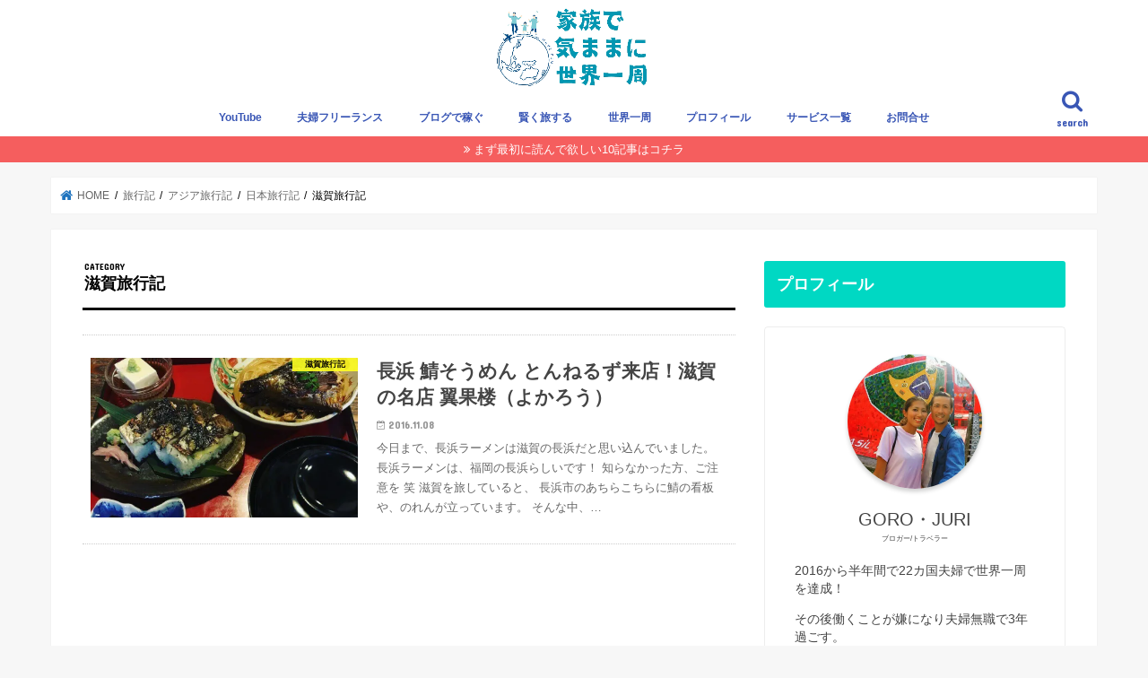

--- FILE ---
content_type: text/html; charset=UTF-8
request_url: https://yujinagaya.com/archives/category/travelblog/asia/japan/shiga
body_size: 27837
content:
<!doctype html>
<!--[if lt IE 7]><html lang="ja" prefix="og: http://ogp.me/ns#" class="no-js lt-ie9 lt-ie8 lt-ie7"><![endif]-->
<!--[if (IE 7)&!(IEMobile)]><html lang="ja" prefix="og: http://ogp.me/ns#" class="no-js lt-ie9 lt-ie8"><![endif]-->
<!--[if (IE 8)&!(IEMobile)]><html lang="ja" prefix="og: http://ogp.me/ns#" class="no-js lt-ie9"><![endif]-->
<!--[if gt IE 8]><!--> <html lang="ja" prefix="og: http://ogp.me/ns#" class="no-js"><!--<![endif]-->

<head>
	
	<!-- Google Tag Manager -->
<script>(function(w,d,s,l,i){w[l]=w[l]||[];w[l].push({'gtm.start':
new Date().getTime(),event:'gtm.js'});var f=d.getElementsByTagName(s)[0],
j=d.createElement(s),dl=l!='dataLayer'?'&l='+l:'';j.async=true;j.src=
'https://www.googletagmanager.com/gtm.js?id='+i+dl;f.parentNode.insertBefore(j,f);
})(window,document,'script','dataLayer','GTM-TBSCB3T');</script>
<!-- End Google Tag Manager -->
	
<meta charset="utf-8">
<meta http-equiv="X-UA-Compatible" content="IE=edge">
<title>滋賀旅行記 アーカイブ | 家族で気ままに世界一周</title>
<meta name="HandheldFriendly" content="True">
<meta name="MobileOptimized" content="320">
<meta name="viewport" content="width=device-width, initial-scale=1"/>
	


<link rel="icon" href="https://yujinagaya.com/wp-content/uploads/2017/08/アイコン.png">
<link rel="pingback" href="https://yujinagaya.com/xmlrpc.php">

<!--[if IE]>
<![endif]-->
<!--[if lt IE 9]>
<script src="//html5shiv.googlecode.com/svn/trunk/html5.js"></script>
<script src="//css3-mediaqueries-js.googlecode.com/svn/trunk/css3-mediaqueries.js"></script>
<![endif]-->



<!-- This site is optimized with the Yoast SEO plugin v10.0.1 - https://yoast.com/wordpress/plugins/seo/ -->
<link rel="canonical" href="https://yujinagaya.com/archives/category/travelblog/asia/japan/shiga" />
<meta property="og:locale" content="ja_JP" />
<meta property="og:type" content="object" />
<meta property="og:title" content="滋賀旅行記 アーカイブ | 家族で気ままに世界一周" />
<meta property="og:url" content="https://yujinagaya.com/archives/category/travelblog/asia/japan/shiga" />
<meta property="og:site_name" content="家族で気ままに世界一周" />
<meta name="twitter:card" content="summary_large_image" />
<meta name="twitter:title" content="滋賀旅行記 アーカイブ | 家族で気ままに世界一周" />
<meta name="twitter:site" content="@havefun_goro" />
<script type='application/ld+json'>{"@context":"https://schema.org","@type":"Person","url":"https://yujinagaya.com/","sameAs":["https://www.facebook.com/yujinagayan","https://www.instagram.com/havefun.island/","https://www.youtube.com/channel/UCDUW-laL0Q2qLGiObxK3v2Q","https://twitter.com/havefun_goro"],"@id":"#person","name":"\u9577\u8c37\u60a0\u53f8"}</script>
<!-- / Yoast SEO plugin. -->

<link rel='dns-prefetch' href='//s0.wp.com' />
<link rel='dns-prefetch' href='//checkout.stripe.com' />
<link rel='dns-prefetch' href='//www.google.com' />
<link rel='dns-prefetch' href='//secure.gravatar.com' />
<link rel='dns-prefetch' href='//ajax.googleapis.com' />
<link rel='dns-prefetch' href='//fonts.googleapis.com' />
<link rel='dns-prefetch' href='//s.w.org' />
<link rel="alternate" type="application/rss+xml" title="家族で気ままに世界一周 &raquo; フィード" href="https://yujinagaya.com/feed" />
<link rel="alternate" type="application/rss+xml" title="家族で気ままに世界一周 &raquo; コメントフィード" href="https://yujinagaya.com/comments/feed" />
<link rel="alternate" type="application/rss+xml" title="家族で気ままに世界一周 &raquo; 滋賀旅行記 カテゴリーのフィード" href="https://yujinagaya.com/archives/category/travelblog/asia/japan/shiga/feed" />
		<script type="text/javascript">
			window._wpemojiSettings = {"baseUrl":"https:\/\/s.w.org\/images\/core\/emoji\/11\/72x72\/","ext":".png","svgUrl":"https:\/\/s.w.org\/images\/core\/emoji\/11\/svg\/","svgExt":".svg","source":{"concatemoji":"https:\/\/yujinagaya.com\/wp-includes\/js\/wp-emoji-release.min.js"}};
			!function(e,a,t){var n,r,o,i=a.createElement("canvas"),p=i.getContext&&i.getContext("2d");function s(e,t){var a=String.fromCharCode;p.clearRect(0,0,i.width,i.height),p.fillText(a.apply(this,e),0,0);e=i.toDataURL();return p.clearRect(0,0,i.width,i.height),p.fillText(a.apply(this,t),0,0),e===i.toDataURL()}function c(e){var t=a.createElement("script");t.src=e,t.defer=t.type="text/javascript",a.getElementsByTagName("head")[0].appendChild(t)}for(o=Array("flag","emoji"),t.supports={everything:!0,everythingExceptFlag:!0},r=0;r<o.length;r++)t.supports[o[r]]=function(e){if(!p||!p.fillText)return!1;switch(p.textBaseline="top",p.font="600 32px Arial",e){case"flag":return s([55356,56826,55356,56819],[55356,56826,8203,55356,56819])?!1:!s([55356,57332,56128,56423,56128,56418,56128,56421,56128,56430,56128,56423,56128,56447],[55356,57332,8203,56128,56423,8203,56128,56418,8203,56128,56421,8203,56128,56430,8203,56128,56423,8203,56128,56447]);case"emoji":return!s([55358,56760,9792,65039],[55358,56760,8203,9792,65039])}return!1}(o[r]),t.supports.everything=t.supports.everything&&t.supports[o[r]],"flag"!==o[r]&&(t.supports.everythingExceptFlag=t.supports.everythingExceptFlag&&t.supports[o[r]]);t.supports.everythingExceptFlag=t.supports.everythingExceptFlag&&!t.supports.flag,t.DOMReady=!1,t.readyCallback=function(){t.DOMReady=!0},t.supports.everything||(n=function(){t.readyCallback()},a.addEventListener?(a.addEventListener("DOMContentLoaded",n,!1),e.addEventListener("load",n,!1)):(e.attachEvent("onload",n),a.attachEvent("onreadystatechange",function(){"complete"===a.readyState&&t.readyCallback()})),(n=t.source||{}).concatemoji?c(n.concatemoji):n.wpemoji&&n.twemoji&&(c(n.twemoji),c(n.wpemoji)))}(window,document,window._wpemojiSettings);
		</script>
		<style type="text/css">
img.wp-smiley,
img.emoji {
	display: inline !important;
	border: none !important;
	box-shadow: none !important;
	height: 1em !important;
	width: 1em !important;
	margin: 0 .07em !important;
	vertical-align: -0.1em !important;
	background: none !important;
	padding: 0 !important;
}
</style>
<link rel='stylesheet' id='sbi_styles-css'  href='https://yujinagaya.com/wp-content/plugins/instagram-feed/css/sbi-styles.min.css' type='text/css' media='all' />
<link rel='stylesheet' id='wp-block-library-css'  href='https://yujinagaya.com/wp-includes/css/dist/block-library/style.min.css' type='text/css' media='all' />
<link rel='stylesheet' id='contact-form-7-css'  href='https://yujinagaya.com/wp-content/plugins/contact-form-7/includes/css/styles.css' type='text/css' media='all' />
<link rel='stylesheet' id='stripe-checkout-button-css'  href='https://checkout.stripe.com/v3/checkout/button.css' type='text/css' media='all' />
<link rel='stylesheet' id='simpay-public-css'  href='https://yujinagaya.com/wp-content/plugins/stripe/assets/css/public.min.css' type='text/css' media='all' />
<link rel='stylesheet' id='toc-screen-css'  href='https://yujinagaya.com/wp-content/plugins/table-of-contents-plus/screen.min.css' type='text/css' media='all' />
<link rel='stylesheet' id='style-css'  href='https://yujinagaya.com/wp-content/themes/jstork/style.css' type='text/css' media='all' />
<link rel='stylesheet' id='child-style-css'  href='https://yujinagaya.com/wp-content/themes/jstork_custom/style.css' type='text/css' media='all' />
<link rel='stylesheet' id='slick-css'  href='https://yujinagaya.com/wp-content/themes/jstork/library/css/slick.css' type='text/css' media='all' />
<link rel='stylesheet' id='shortcode-css'  href='https://yujinagaya.com/wp-content/themes/jstork/library/css/shortcode.css' type='text/css' media='all' />
<link rel='stylesheet' id='gf_Concert-css'  href='//fonts.googleapis.com/css?family=Concert+One' type='text/css' media='all' />
<link rel='stylesheet' id='gf_Lato-css'  href='//fonts.googleapis.com/css?family=Lato' type='text/css' media='all' />
<link rel='stylesheet' id='fontawesome-css'  href='https://yujinagaya.com/wp-content/themes/jstork/library/css/font-awesome.min.css' type='text/css' media='all' />
<link rel='stylesheet' id='remodal-css'  href='https://yujinagaya.com/wp-content/themes/jstork/library/css/remodal.css' type='text/css' media='all' />
<link rel='stylesheet' id='stripe-checkout-public-lite-css'  href='https://yujinagaya.com/wp-content/plugins/stripe/includes/old/assets/css/shared-public-main.min.css' type='text/css' media='all' />
<link rel='stylesheet' id='tablepress-responsive-tables-css'  href='https://yujinagaya.com/wp-content/plugins/tablepress-responsive-tables/css/responsive.dataTables.min.css' type='text/css' media='all' />
<link rel='stylesheet' id='tablepress-default-css'  href='https://yujinagaya.com/wp-content/plugins/tablepress/css/default.min.css' type='text/css' media='all' />
<link rel='stylesheet' id='jetpack_css-css'  href='https://yujinagaya.com/wp-content/plugins/jetpack/css/jetpack.css' type='text/css' media='all' />
<!--[if !IE]><!-->
<link rel='stylesheet' id='tablepress-responsive-tables-flip-css'  href='https://yujinagaya.com/wp-content/plugins/tablepress-responsive-tables/css/tablepress-responsive-flip.min.css' type='text/css' media='all' />
<!--<![endif]-->
<script type='text/javascript' src='//ajax.googleapis.com/ajax/libs/jquery/1.12.4/jquery.min.js'></script>
<link rel='https://api.w.org/' href='https://yujinagaya.com/wp-json/' />
<link rel="EditURI" type="application/rsd+xml" title="RSD" href="https://yujinagaya.com/xmlrpc.php?rsd" />
<link rel="wlwmanifest" type="application/wlwmanifest+xml" href="https://yujinagaya.com/wp-includes/wlwmanifest.xml" /> 


<link rel='dns-prefetch' href='//v0.wordpress.com'/>
<link rel='dns-prefetch' href='//i0.wp.com'/>
<link rel='dns-prefetch' href='//i1.wp.com'/>
<link rel='dns-prefetch' href='//i2.wp.com'/>
<style type='text/css'>img#wpstats{display:none}</style><style type="text/css">
body{color: #000000;}
a, #breadcrumb li.bc_homelink a::before, .authorbox .author_sns li a::before{color: #1e73be;}
a:hover{color: #E69B9B;}
.article-footer .post-categories li a,.article-footer .tags a{  background: #1e73be;  border:1px solid #1e73be;}
.article-footer .tags a{color:#1e73be; background: none;}
.article-footer .post-categories li a:hover,.article-footer .tags a:hover{ background:#E69B9B;  border-color:#E69B9B;}
input[type="text"],input[type="password"],input[type="datetime"],input[type="datetime-local"],input[type="date"],input[type="month"],input[type="time"],input[type="week"],input[type="number"],input[type="email"],input[type="url"],input[type="search"],input[type="tel"],input[type="color"],select,textarea,.field { background-color: #ffffff;}
.header{color: #2444e5;}
.bgfull .header,.header.bg,.header #inner-header,.menu-sp{background: #ffffff;}
#logo a{color: #ffffff;}
#g_nav .nav li a,.nav_btn,.menu-sp a,.menu-sp a,.menu-sp > ul:after{color: #3956b5;}
#logo a:hover,#g_nav .nav li a:hover,.nav_btn:hover{color:#1b88c6;}
@media only screen and (min-width: 768px) {
.nav > li > a:after{background: #1b88c6;}
.nav ul {background: #767a7c;}
#g_nav .nav li ul.sub-menu li a{color: #ffffff;}
}
@media only screen and (max-width: 1165px) {
.site_description{background: #ffffff; color: #2444e5;}
}
#inner-content, #breadcrumb, .entry-content blockquote:before, .entry-content blockquote:after{background: #ffffff}
.top-post-list .post-list:before{background: #1e73be;}
.widget li a:after{color: #1e73be;}
.entry-content h2,.widgettitle{background: #00d8c3; color: #ffffff;}
.entry-content h3{border-color: #00d8c3;}
.h_boader .entry-content h2{border-color: #00d8c3; color: #000000;}
.h_balloon .entry-content h2:after{border-top-color: #00d8c3;}
.entry-content ul li:before{ background: #00d8c3;}
.entry-content ol li:before{ background: #00d8c3;}
.post-list-card .post-list .eyecatch .cat-name,.top-post-list .post-list .eyecatch .cat-name,.byline .cat-name,.single .authorbox .author-newpost li .cat-name,.related-box li .cat-name,.carouselwrap .cat-name,.eyecatch .cat-name{background: #ffff23; color:  #000000;}
ul.wpp-list li a:before{background: #00d8c3; color: #ffffff;}
.readmore a{border:1px solid #1e73be;color:#1e73be;}
.readmore a:hover{background:#1e73be;color:#fff;}
.btn-wrap a{background: #1e73be;border: 1px solid #1e73be;}
.btn-wrap a:hover{background: #E69B9B;border-color: #E69B9B;}
.btn-wrap.simple a{border:1px solid #1e73be;color:#1e73be;}
.btn-wrap.simple a:hover{background:#1e73be;}
.blue-btn, .comment-reply-link, #submit { background-color: #1e73be; }
.blue-btn:hover, .comment-reply-link:hover, #submit:hover, .blue-btn:focus, .comment-reply-link:focus, #submit:focus {background-color: #E69B9B; }
#sidebar1{color: #444444;}
.widget:not(.widget_text) a{color:#4b51f4;}
.widget:not(.widget_text) a:hover{color:#bc00dd;}
.bgfull #footer-top,#footer-top .inner,.cta-inner{background-color: #767a7c; color: #ffffff;}
.footer a,#footer-top a{color: #ffffff;}
#footer-top .widgettitle{color: #ffffff;}
.bgfull .footer,.footer.bg,.footer .inner {background-color: #767a7c;color: #ffffff;}
.footer-links li a:before{ color: #ffffff;}
.pagination a, .pagination span,.page-links a{border-color: #1e73be; color: #1e73be;}
.pagination .current,.pagination .current:hover,.page-links ul > li > span{background-color: #1e73be; border-color: #1e73be;}
.pagination a:hover, .pagination a:focus,.page-links a:hover, .page-links a:focus{background-color: #1e73be; color: #fff;}
</style>
<style type="text/css">.broken_link, a.broken_link {
	text-decoration: line-through;
}</style><link rel="icon" href="https://i2.wp.com/yujinagaya.com/wp-content/uploads/2019/11/cropped-10d71a5f4549122bcdf1d66a67d526fb.jpeg?fit=32%2C32&#038;ssl=1" sizes="32x32" />
<link rel="icon" href="https://i2.wp.com/yujinagaya.com/wp-content/uploads/2019/11/cropped-10d71a5f4549122bcdf1d66a67d526fb.jpeg?fit=192%2C192&#038;ssl=1" sizes="192x192" />
<link rel="apple-touch-icon-precomposed" href="https://i2.wp.com/yujinagaya.com/wp-content/uploads/2019/11/cropped-10d71a5f4549122bcdf1d66a67d526fb.jpeg?fit=180%2C180&#038;ssl=1" />
<meta name="msapplication-TileImage" content="https://i2.wp.com/yujinagaya.com/wp-content/uploads/2019/11/cropped-10d71a5f4549122bcdf1d66a67d526fb.jpeg?fit=270%2C270&#038;ssl=1" />
			<link rel="stylesheet" type="text/css" id="wp-custom-css" href="https://yujinagaya.com/?custom-css=8d519489de" />
			<meta name="msvalidate.01" content="0C8B302C63DD31717D4D1BA8778C881A" />
<link rel="stylesheet" href="https://use.fontawesome.com/releases/v5.1.1/css/all.css" integrity="sha384-O8whS3fhG2OnA5Kas0Y9l3cfpmYjapjI0E4theH4iuMD+pLhbf6JI0jIMfYcK3yZ" crossorigin="anonymous">	
</head>

<body 
	 
	
	  class="archive category category-shiga category-271 bgfull pannavi_on h_default sidebarright date_on elementor-default elementor-kit-26848">
	
	 <!-- Google Tag Manager (noscript) -->
<noscript><iframe src="https://www.googletagmanager.com/ns.html?id=GTM-TBSCB3T"
height="0" width="0" style="display:none;visibility:hidden"></iframe></noscript>
<!-- End Google Tag Manager (noscript) -->
	
	
<div id="container">

<header class="header animated fadeIn headercenter" role="banner">
<div id="inner-header" class="wrap cf">
<div id="logo" class="gf fs_m">
<p class="h1 img"><a href="https://yujinagaya.com"><img src="https://yujinagaya.com/wp-content/uploads/2024/06/f2c20008c9d8a5e7438fb409c056ab21.jpg" alt="家族で気ままに世界一周"></a></p>
</div>

<a href="#searchbox" data-remodal-target="searchbox" class="nav_btn search_btn"><span class="text gf">search</span></a>

<nav id="g_nav" role="navigation">
<ul id="menu-%e5%a4%ab%e5%a9%a6%e7%84%a1%e8%81%b7pc" class="nav top-nav cf"><li id="menu-item-26451" class="menu-item menu-item-type-custom menu-item-object-custom menu-item-26451"><a href="https://www.youtube.com/channel/UCDUW-laL0Q2qLGiObxK3v2Q?view_as=subscriber">YouTube<span class="gf"></span></a></li>
<li id="menu-item-26370" class="menu-item menu-item-type-taxonomy menu-item-object-category menu-item-26370"><a href="https://yujinagaya.com/archives/category/fufu-work">夫婦フリーランス<span class="gf"></span></a></li>
<li id="menu-item-27527" class="menu-item menu-item-type-taxonomy menu-item-object-category menu-item-has-children menu-item-27527"><a href="https://yujinagaya.com/archives/category/blog">ブログで稼ぐ<span class="gf"></span></a>
<ul class="sub-menu">
	<li id="menu-item-27529" class="menu-item menu-item-type-post_type menu-item-object-post menu-item-27529"><a href="https://yujinagaya.com/archives/23144">ブログの教科書<span class="gf"></span></a></li>
	<li id="menu-item-27530" class="menu-item menu-item-type-taxonomy menu-item-object-category menu-item-27530"><a href="https://yujinagaya.com/archives/category/blog/achievement">ブログの月間報告<span class="gf"></span></a></li>
</ul>
</li>
<li id="menu-item-24320" class="menu-item menu-item-type-taxonomy menu-item-object-category menu-item-has-children menu-item-24320"><a href="https://yujinagaya.com/archives/category/know-how">賢く旅する<span class="gf"></span></a>
<ul class="sub-menu">
	<li id="menu-item-24341" class="menu-item menu-item-type-taxonomy menu-item-object-category menu-item-24341"><a href="https://yujinagaya.com/archives/category/know-how/good-deal">旅をお得にする方法<span class="gf"></span></a></li>
	<li id="menu-item-21615" class="menu-item menu-item-type-taxonomy menu-item-object-category menu-item-21615"><a href="https://yujinagaya.com/archives/category/know-how/creditcard">クレジットカード<span class="gf"></span></a></li>
	<li id="menu-item-21623" class="menu-item menu-item-type-taxonomy menu-item-object-category menu-item-21623"><a href="https://yujinagaya.com/archives/category/know-how/preparation">旅の持ち物<span class="gf"></span></a></li>
	<li id="menu-item-21621" class="menu-item menu-item-type-taxonomy menu-item-object-category menu-item-21621"><a href="https://yujinagaya.com/archives/category/know-how/flight-lcc">飛行機/LCC<span class="gf"></span></a></li>
	<li id="menu-item-24316" class="menu-item menu-item-type-taxonomy menu-item-object-category current-category-ancestor menu-item-24316"><a href="https://yujinagaya.com/archives/category/travelblog">国・地域で探す<span class="gf"></span></a></li>
</ul>
</li>
<li id="menu-item-24328" class="menu-item menu-item-type-taxonomy menu-item-object-category menu-item-has-children menu-item-24328"><a href="https://yujinagaya.com/archives/category/worldtravel">世界一周<span class="gf"></span></a>
<ul class="sub-menu">
	<li id="menu-item-27409" class="menu-item menu-item-type-post_type menu-item-object-post menu-item-27409"><a href="https://yujinagaya.com/archives/1854">世界一周準備<span class="gf"></span></a></li>
	<li id="menu-item-24490" class="menu-item menu-item-type-taxonomy menu-item-object-category menu-item-24490"><a href="https://yujinagaya.com/archives/category/worldtravel/worldtravel-money">世界一周費用<span class="gf"></span></a></li>
	<li id="menu-item-24491" class="menu-item menu-item-type-taxonomy menu-item-object-category menu-item-24491"><a href="https://yujinagaya.com/archives/category/worldtravel/couple-worldtravel">夫婦で世界一周<span class="gf"></span></a></li>
	<li id="menu-item-24488" class="menu-item menu-item-type-taxonomy menu-item-object-category menu-item-24488"><a href="https://yujinagaya.com/archives/category/cebu-ryugaku">セブ留学<span class="gf">この記事ではセブ島での英語留学の記事を紹介します。 海外を旅して実感したこと、それは「もっと英語を話せるようになりたい！」 そう思い、世界一周後にセブ島のサウスピークに英語留学しました！ 記事は、滞在中1週間ごとに1記事書いてます。 その時感じたことを、なるべくリアルにお伝えしてますので、ぜひ参考にしてみてください。   【実際に行った時の記事一覧】 サウスピーク留学1週目。セブ留学で1…</span></a></li>
	<li id="menu-item-27097" class="menu-item menu-item-type-taxonomy menu-item-object-category current-category-ancestor menu-item-27097"><a href="https://yujinagaya.com/archives/category/travelblog">旅行記<span class="gf">今まで30ヶ国ほど回ってきた旅行記を地域、国ごとにまとめてみました。 気になるエリアや国をタップして読み進めて下さい！！ アジア・東南アジア インド インドネシア（バリ島） カンボジア シンガポール タイ フィリピン ベトナム マレーシア モルディブ 台湾 日本ヨーロッパ アイスランド イギリス イタリア ギリシャ クロアチア スイス スペイン ハンガリー フランス モンテネグロ ルーマニア &#038;n&hellip;</span></a></li>
</ul>
</li>
<li id="menu-item-21627" class="menu-item menu-item-type-taxonomy menu-item-object-category menu-item-21627"><a href="https://yujinagaya.com/archives/category/profile">プロフィール<span class="gf"></span></a></li>
<li id="menu-item-23340" class="menu-item menu-item-type-post_type menu-item-object-page menu-item-23340"><a href="https://yujinagaya.com/service">サービス一覧<span class="gf"></span></a></li>
<li id="menu-item-21675" class="menu-item menu-item-type-post_type menu-item-object-page menu-item-21675"><a href="https://yujinagaya.com/contact">お問合せ<span class="gf"></span></a></li>
</ul></nav>

<a href="#spnavi" data-remodal-target="spnavi" class="nav_btn"><span class="text gf">menu</span></a>



</div>
</header>

<div class="remodal" data-remodal-id="spnavi" data-remodal-options="hashTracking:false">
<button data-remodal-action="close" class="remodal-close"><span class="text gf">CLOSE</span></button>
<div id="text-71" class="widget widget_text"><h4 class="widgettitle"><span>夫婦無職で世界一周へようこそ！</span></h4>			<div class="textwidget"><p>夫婦で22カ国半年間で世界一周した無職の2人が運営する<strong>「旅と好きなことで生きる」</strong>がテーマのブログです。</p>
<p>主に世界一周をしたい方、旅が好きな方、好きなことで生きていきたい方に向けて書いています。</p>
<p>2人のプロフィールは<a href="https://yujinagaya.com/archives/category/profile" target="_blank" rel="noopener">コチラ</a>！</p>
<p>【初訪問の方へ】<br />
<a href="https://yujinagaya.com/archives/5549" target="_blank" rel="noopener">最初に読んで欲しい１０記事を紹介！！</a></p>
</div>
		</div><div id="text-121" class="widget widget_text">			<div class="textwidget"><p><a href="https://yujinagaya.com/archives/category/fufu-work" target="_blank" rel="noopener"><img class="alignnone size-full wp-image-27613" src="https://i2.wp.com/yujinagaya.com/wp-content/uploads/2021/11/3-1.png?resize=728%2C182&#038;ssl=1" alt="" width="728" height="182" data-recalc-dims="1" /></a><br />
<a href="https://yujinagaya.com/archives/category/blog" target="_blank" rel="noopener"><img class="alignnone size-full wp-image-27611" src="https://i1.wp.com/yujinagaya.com/wp-content/uploads/2021/11/1-1.png?resize=728%2C182&#038;ssl=1" alt="" width="728" height="182" data-recalc-dims="1" /></a><br />
<a href="https://yujinagaya.com/archives/category/know-how" target="_blank" rel="noopener"><img class="alignnone size-full wp-image-27612" src="https://i1.wp.com/yujinagaya.com/wp-content/uploads/2021/11/2-2.png?resize=728%2C182&#038;ssl=1" alt="" width="728" height="182" data-recalc-dims="1" /></a><br />
<a href="https://yujinagaya.com/archives/category/worldtravel" target="_blank" rel="noopener"><img class="alignnone size-full wp-image-27614" src="https://i2.wp.com/yujinagaya.com/wp-content/uploads/2021/11/4-1.png?resize=728%2C182&#038;ssl=1" alt="" width="728" height="182" data-recalc-dims="1" /></a><br />
<a href="https://yujinagaya.com/archives/category/travelblog" target="_blank" rel="noopener"><img class="alignnone size-full wp-image-27615" src="https://i0.wp.com/yujinagaya.com/wp-content/uploads/2021/11/5-1.png?resize=728%2C182&#038;ssl=1" alt="" width="728" height="182" data-recalc-dims="1" /></a></p>
</div>
		</div><div id="categories-4" class="widget widget_categories"><h4 class="widgettitle"><span>好きなジャンルを選ぶ</span></h4><form action="https://yujinagaya.com" method="get"><label class="screen-reader-text" for="cat">好きなジャンルを選ぶ</label><select  name='cat' id='cat' class='postform' >
	<option value='-1'>カテゴリーを選択</option>
	<option class="level-0" value="227">夫婦フリーランス&nbsp;&nbsp;(11)</option>
	<option class="level-1" value="50">&nbsp;&nbsp;&nbsp;海外ノマド&nbsp;&nbsp;(1)</option>
	<option class="level-0" value="238">イベント情報&nbsp;&nbsp;(6)</option>
	<option class="level-0" value="232">賢く旅する&nbsp;&nbsp;(31)</option>
	<option class="level-1" value="233">&nbsp;&nbsp;&nbsp;旅をお得にする方法&nbsp;&nbsp;(6)</option>
	<option class="level-1" value="165">&nbsp;&nbsp;&nbsp;クレジットカード&nbsp;&nbsp;(6)</option>
	<option class="level-1" value="177">&nbsp;&nbsp;&nbsp;飛行機/LCC&nbsp;&nbsp;(8)</option>
	<option class="level-1" value="63">&nbsp;&nbsp;&nbsp;旅の持ち物&nbsp;&nbsp;(10)</option>
	<option class="level-0" value="223">夫婦無職の日常&nbsp;&nbsp;(67)</option>
	<option class="level-0" value="229">旅行記&nbsp;&nbsp;(348)</option>
	<option class="level-1" value="33">&nbsp;&nbsp;&nbsp;アジア旅行記&nbsp;&nbsp;(261)</option>
	<option class="level-2" value="273">&nbsp;&nbsp;&nbsp;&nbsp;&nbsp;&nbsp;韓国旅行記&nbsp;&nbsp;(1)</option>
	<option class="level-2" value="68">&nbsp;&nbsp;&nbsp;&nbsp;&nbsp;&nbsp;タイ旅行記&nbsp;&nbsp;(47)</option>
	<option class="level-3" value="236">&nbsp;&nbsp;&nbsp;&nbsp;&nbsp;&nbsp;&nbsp;&nbsp;&nbsp;チェンマイ旅行記&nbsp;&nbsp;(3)</option>
	<option class="level-3" value="237">&nbsp;&nbsp;&nbsp;&nbsp;&nbsp;&nbsp;&nbsp;&nbsp;&nbsp;チェンライ旅行記&nbsp;&nbsp;(3)</option>
	<option class="level-3" value="138">&nbsp;&nbsp;&nbsp;&nbsp;&nbsp;&nbsp;&nbsp;&nbsp;&nbsp;パンガン島旅行記&nbsp;&nbsp;(3)</option>
	<option class="level-3" value="136">&nbsp;&nbsp;&nbsp;&nbsp;&nbsp;&nbsp;&nbsp;&nbsp;&nbsp;チャーン島旅行記&nbsp;&nbsp;(4)</option>
	<option class="level-3" value="139">&nbsp;&nbsp;&nbsp;&nbsp;&nbsp;&nbsp;&nbsp;&nbsp;&nbsp;スリン島旅行記&nbsp;&nbsp;(4)</option>
	<option class="level-3" value="156">&nbsp;&nbsp;&nbsp;&nbsp;&nbsp;&nbsp;&nbsp;&nbsp;&nbsp;パタヤ旅行記&nbsp;&nbsp;(4)</option>
	<option class="level-3" value="71">&nbsp;&nbsp;&nbsp;&nbsp;&nbsp;&nbsp;&nbsp;&nbsp;&nbsp;バンコク旅行記&nbsp;&nbsp;(14)</option>
	<option class="level-2" value="153">&nbsp;&nbsp;&nbsp;&nbsp;&nbsp;&nbsp;マレーシア旅行記&nbsp;&nbsp;(15)</option>
	<option class="level-2" value="170">&nbsp;&nbsp;&nbsp;&nbsp;&nbsp;&nbsp;フィリピン旅行記&nbsp;&nbsp;(14)</option>
	<option class="level-2" value="184">&nbsp;&nbsp;&nbsp;&nbsp;&nbsp;&nbsp;インド旅行記&nbsp;&nbsp;(26)</option>
	<option class="level-2" value="69">&nbsp;&nbsp;&nbsp;&nbsp;&nbsp;&nbsp;ベトナム旅行記&nbsp;&nbsp;(7)</option>
	<option class="level-2" value="70">&nbsp;&nbsp;&nbsp;&nbsp;&nbsp;&nbsp;カンボジア旅行記&nbsp;&nbsp;(8)</option>
	<option class="level-2" value="173">&nbsp;&nbsp;&nbsp;&nbsp;&nbsp;&nbsp;インドネシア旅行記&nbsp;&nbsp;(15)</option>
	<option class="level-2" value="185">&nbsp;&nbsp;&nbsp;&nbsp;&nbsp;&nbsp;モルディブ旅行記&nbsp;&nbsp;(7)</option>
	<option class="level-2" value="147">&nbsp;&nbsp;&nbsp;&nbsp;&nbsp;&nbsp;シンガポール旅行記&nbsp;&nbsp;(3)</option>
	<option class="level-2" value="107">&nbsp;&nbsp;&nbsp;&nbsp;&nbsp;&nbsp;台湾旅行記&nbsp;&nbsp;(4)</option>
	<option class="level-2" value="65">&nbsp;&nbsp;&nbsp;&nbsp;&nbsp;&nbsp;日本旅行記&nbsp;&nbsp;(112)</option>
	<option class="level-3" value="224">&nbsp;&nbsp;&nbsp;&nbsp;&nbsp;&nbsp;&nbsp;&nbsp;&nbsp;青森旅行記&nbsp;&nbsp;(3)</option>
	<option class="level-3" value="225">&nbsp;&nbsp;&nbsp;&nbsp;&nbsp;&nbsp;&nbsp;&nbsp;&nbsp;秋田旅行記&nbsp;&nbsp;(4)</option>
	<option class="level-3" value="241">&nbsp;&nbsp;&nbsp;&nbsp;&nbsp;&nbsp;&nbsp;&nbsp;&nbsp;岐阜旅行記&nbsp;&nbsp;(9)</option>
	<option class="level-3" value="263">&nbsp;&nbsp;&nbsp;&nbsp;&nbsp;&nbsp;&nbsp;&nbsp;&nbsp;愛知旅行記&nbsp;&nbsp;(36)</option>
	<option class="level-3" value="264">&nbsp;&nbsp;&nbsp;&nbsp;&nbsp;&nbsp;&nbsp;&nbsp;&nbsp;東京旅行記&nbsp;&nbsp;(4)</option>
	<option class="level-3" value="265">&nbsp;&nbsp;&nbsp;&nbsp;&nbsp;&nbsp;&nbsp;&nbsp;&nbsp;宮城旅行記&nbsp;&nbsp;(1)</option>
	<option class="level-3" value="266">&nbsp;&nbsp;&nbsp;&nbsp;&nbsp;&nbsp;&nbsp;&nbsp;&nbsp;奈良旅行記&nbsp;&nbsp;(1)</option>
	<option class="level-3" value="267">&nbsp;&nbsp;&nbsp;&nbsp;&nbsp;&nbsp;&nbsp;&nbsp;&nbsp;愛媛旅行記&nbsp;&nbsp;(1)</option>
	<option class="level-3" value="268">&nbsp;&nbsp;&nbsp;&nbsp;&nbsp;&nbsp;&nbsp;&nbsp;&nbsp;岡山旅行記&nbsp;&nbsp;(1)</option>
	<option class="level-3" value="269">&nbsp;&nbsp;&nbsp;&nbsp;&nbsp;&nbsp;&nbsp;&nbsp;&nbsp;香川旅行記&nbsp;&nbsp;(1)</option>
	<option class="level-3" value="270">&nbsp;&nbsp;&nbsp;&nbsp;&nbsp;&nbsp;&nbsp;&nbsp;&nbsp;広島旅行記&nbsp;&nbsp;(1)</option>
	<option class="level-3" value="271" selected="selected">&nbsp;&nbsp;&nbsp;&nbsp;&nbsp;&nbsp;&nbsp;&nbsp;&nbsp;滋賀旅行記&nbsp;&nbsp;(1)</option>
	<option class="level-3" value="279">&nbsp;&nbsp;&nbsp;&nbsp;&nbsp;&nbsp;&nbsp;&nbsp;&nbsp;静岡旅行記&nbsp;&nbsp;(3)</option>
	<option class="level-3" value="280">&nbsp;&nbsp;&nbsp;&nbsp;&nbsp;&nbsp;&nbsp;&nbsp;&nbsp;京都旅行記&nbsp;&nbsp;(2)</option>
	<option class="level-3" value="282">&nbsp;&nbsp;&nbsp;&nbsp;&nbsp;&nbsp;&nbsp;&nbsp;&nbsp;鹿児島旅行記&nbsp;&nbsp;(1)</option>
	<option class="level-3" value="186">&nbsp;&nbsp;&nbsp;&nbsp;&nbsp;&nbsp;&nbsp;&nbsp;&nbsp;高知旅行記&nbsp;&nbsp;(5)</option>
	<option class="level-3" value="189">&nbsp;&nbsp;&nbsp;&nbsp;&nbsp;&nbsp;&nbsp;&nbsp;&nbsp;沖縄旅行記&nbsp;&nbsp;(7)</option>
	<option class="level-3" value="191">&nbsp;&nbsp;&nbsp;&nbsp;&nbsp;&nbsp;&nbsp;&nbsp;&nbsp;新潟旅行記&nbsp;&nbsp;(2)</option>
	<option class="level-3" value="192">&nbsp;&nbsp;&nbsp;&nbsp;&nbsp;&nbsp;&nbsp;&nbsp;&nbsp;三重旅行記&nbsp;&nbsp;(4)</option>
	<option class="level-3" value="193">&nbsp;&nbsp;&nbsp;&nbsp;&nbsp;&nbsp;&nbsp;&nbsp;&nbsp;和歌山旅行記&nbsp;&nbsp;(4)</option>
	<option class="level-3" value="195">&nbsp;&nbsp;&nbsp;&nbsp;&nbsp;&nbsp;&nbsp;&nbsp;&nbsp;兵庫旅行記&nbsp;&nbsp;(5)</option>
	<option class="level-3" value="196">&nbsp;&nbsp;&nbsp;&nbsp;&nbsp;&nbsp;&nbsp;&nbsp;&nbsp;大阪旅行記&nbsp;&nbsp;(3)</option>
	<option class="level-3" value="197">&nbsp;&nbsp;&nbsp;&nbsp;&nbsp;&nbsp;&nbsp;&nbsp;&nbsp;石川旅行記&nbsp;&nbsp;(3)</option>
	<option class="level-3" value="198">&nbsp;&nbsp;&nbsp;&nbsp;&nbsp;&nbsp;&nbsp;&nbsp;&nbsp;北海道旅行記&nbsp;&nbsp;(6)</option>
	<option class="level-3" value="199">&nbsp;&nbsp;&nbsp;&nbsp;&nbsp;&nbsp;&nbsp;&nbsp;&nbsp;山梨旅行記&nbsp;&nbsp;(1)</option>
	<option class="level-3" value="200">&nbsp;&nbsp;&nbsp;&nbsp;&nbsp;&nbsp;&nbsp;&nbsp;&nbsp;長野旅行記&nbsp;&nbsp;(3)</option>
	<option class="level-1" value="35">&nbsp;&nbsp;&nbsp;ヨーロッパ旅行記&nbsp;&nbsp;(37)</option>
	<option class="level-2" value="274">&nbsp;&nbsp;&nbsp;&nbsp;&nbsp;&nbsp;ドーハ旅行記&nbsp;&nbsp;(1)</option>
	<option class="level-2" value="85">&nbsp;&nbsp;&nbsp;&nbsp;&nbsp;&nbsp;イギリス旅行記&nbsp;&nbsp;(1)</option>
	<option class="level-2" value="86">&nbsp;&nbsp;&nbsp;&nbsp;&nbsp;&nbsp;フランス旅行記&nbsp;&nbsp;(3)</option>
	<option class="level-2" value="87">&nbsp;&nbsp;&nbsp;&nbsp;&nbsp;&nbsp;スイス旅行記&nbsp;&nbsp;(2)</option>
	<option class="level-2" value="88">&nbsp;&nbsp;&nbsp;&nbsp;&nbsp;&nbsp;イタリア旅行記&nbsp;&nbsp;(2)</option>
	<option class="level-2" value="90">&nbsp;&nbsp;&nbsp;&nbsp;&nbsp;&nbsp;クロアチア旅行記&nbsp;&nbsp;(4)</option>
	<option class="level-2" value="91">&nbsp;&nbsp;&nbsp;&nbsp;&nbsp;&nbsp;モンテネグロ旅行記&nbsp;&nbsp;(1)</option>
	<option class="level-2" value="92">&nbsp;&nbsp;&nbsp;&nbsp;&nbsp;&nbsp;ハンガリー旅行記&nbsp;&nbsp;(3)</option>
	<option class="level-2" value="93">&nbsp;&nbsp;&nbsp;&nbsp;&nbsp;&nbsp;ルーマニア旅行記&nbsp;&nbsp;(1)</option>
	<option class="level-2" value="94">&nbsp;&nbsp;&nbsp;&nbsp;&nbsp;&nbsp;ギリシャ旅行記&nbsp;&nbsp;(6)</option>
	<option class="level-2" value="95">&nbsp;&nbsp;&nbsp;&nbsp;&nbsp;&nbsp;スペイン旅行記&nbsp;&nbsp;(8)</option>
	<option class="level-2" value="115">&nbsp;&nbsp;&nbsp;&nbsp;&nbsp;&nbsp;アイスランド旅行記&nbsp;&nbsp;(3)</option>
	<option class="level-1" value="34">&nbsp;&nbsp;&nbsp;アフリカ旅行記&nbsp;&nbsp;(18)</option>
	<option class="level-2" value="78">&nbsp;&nbsp;&nbsp;&nbsp;&nbsp;&nbsp;ケニア旅行記&nbsp;&nbsp;(3)</option>
	<option class="level-2" value="79">&nbsp;&nbsp;&nbsp;&nbsp;&nbsp;&nbsp;エジプト旅行記&nbsp;&nbsp;(14)</option>
	<option class="level-1" value="37">&nbsp;&nbsp;&nbsp;アメリカ旅行記&nbsp;&nbsp;(16)</option>
	<option class="level-1" value="58">&nbsp;&nbsp;&nbsp;中南米旅行記&nbsp;&nbsp;(6)</option>
	<option class="level-2" value="134">&nbsp;&nbsp;&nbsp;&nbsp;&nbsp;&nbsp;ブラジル旅行記&nbsp;&nbsp;(1)</option>
	<option class="level-2" value="149">&nbsp;&nbsp;&nbsp;&nbsp;&nbsp;&nbsp;イースター旅行記&nbsp;&nbsp;(1)</option>
	<option class="level-2" value="125">&nbsp;&nbsp;&nbsp;&nbsp;&nbsp;&nbsp;メキシコ旅行記&nbsp;&nbsp;(1)</option>
	<option class="level-2" value="127">&nbsp;&nbsp;&nbsp;&nbsp;&nbsp;&nbsp;ペルー旅行記&nbsp;&nbsp;(3)</option>
	<option class="level-1" value="152">&nbsp;&nbsp;&nbsp;オーストラリア旅行記&nbsp;&nbsp;(10)</option>
	<option class="level-0" value="5">世界一周&nbsp;&nbsp;(24)</option>
	<option class="level-1" value="231">&nbsp;&nbsp;&nbsp;世界一周費用&nbsp;&nbsp;(7)</option>
	<option class="level-1" value="235">&nbsp;&nbsp;&nbsp;夫婦で世界一周&nbsp;&nbsp;(5)</option>
	<option class="level-1" value="215">&nbsp;&nbsp;&nbsp;世界一周準備&nbsp;&nbsp;(9)</option>
	<option class="level-0" value="182">セブ留学&nbsp;&nbsp;(6)</option>
	<option class="level-0" value="42">好きに生きる&nbsp;&nbsp;(36)</option>
	<option class="level-1" value="55">&nbsp;&nbsp;&nbsp;インタビュー&nbsp;&nbsp;(5)</option>
	<option class="level-0" value="30">ブログで稼ぐ&nbsp;&nbsp;(42)</option>
	<option class="level-1" value="40">&nbsp;&nbsp;&nbsp;ブログの月間報告&nbsp;&nbsp;(20)</option>
	<option class="level-0" value="64">ミニマリスト&nbsp;&nbsp;(11)</option>
	<option class="level-0" value="25">書評&nbsp;&nbsp;(12)</option>
	<option class="level-0" value="44">ガジェット・ツール&nbsp;&nbsp;(16)</option>
	<option class="level-0" value="31">プロフィール&nbsp;&nbsp;(3)</option>
	<option class="level-0" value="178">コンサル実績&nbsp;&nbsp;(14)</option>
</select>
</form>
<script type='text/javascript'>
/* <![CDATA[ */
(function() {
	var dropdown = document.getElementById( "cat" );
	function onCatChange() {
		if ( dropdown.options[ dropdown.selectedIndex ].value > 0 ) {
			dropdown.parentNode.submit();
		}
	}
	dropdown.onchange = onCatChange;
})();
/* ]]> */
</script>

</div><div id="google_translate_widget-4" class="widget widget_google_translate_widget"><h4 class="widgettitle"><span>↓ Chose your language ↓</span></h4><div id="google_translate_element"></div></div><button data-remodal-action="close" class="remodal-close"><span class="text gf">CLOSE</span></button>
</div>




<div class="remodal searchbox" data-remodal-id="searchbox" data-remodal-options="hashTracking:false">
<div class="search cf"><dl><dt>キーワードで記事を検索</dt><dd><form role="search" method="get" id="searchform" class="searchform cf" action="https://yujinagaya.com/" >
		<input type="search" placeholder="検索する" value="" name="s" id="s" />
		<button type="submit" id="searchsubmit" ><i class="fa fa-search"></i></button>
		</form></dd></dl></div>
<button data-remodal-action="close" class="remodal-close"><span class="text gf">CLOSE</span></button>
</div>


<div class="header-info"><a target="_blank"  style="background-color: #f55e5e;" href="https://yujinagaya.com/archives/5549">まず最初に読んで欲しい10記事はコチラ</a></div>




<div id="breadcrumb" class="breadcrumb inner wrap cf"><ul><li itemscope itemtype="//data-vocabulary.org/Breadcrumb" class="bc_homelink"><a href="https://yujinagaya.com/" itemprop="url"><span itemprop="title"> HOME</span></a></li><li itemscope itemtype="//data-vocabulary.org/Breadcrumb"><a href="https://yujinagaya.com/archives/category/travelblog" itemprop="url"><span itemprop="title">旅行記</span></a></li><li itemscope itemtype="//data-vocabulary.org/Breadcrumb"><a href="https://yujinagaya.com/archives/category/travelblog/asia" itemprop="url"><span itemprop="title">アジア旅行記</span></a></li><li itemscope itemtype="//data-vocabulary.org/Breadcrumb"><a href="https://yujinagaya.com/archives/category/travelblog/asia/japan" itemprop="url"><span itemprop="title">日本旅行記</span></a></li><li itemscope itemtype="//data-vocabulary.org/Breadcrumb"><span itemprop="title">滋賀旅行記</span></li></ul></div>	
	
<div id="content">
<div id="inner-content" class="wrap cf">
<main id="main" class="m-all t-all d-5of7 cf" role="main">
<div class="archivettl">
<h1 class="archive-title ttl-category h2">
滋賀旅行記</h1>
</div>

		<div class="top-post-list">


<article class="post-list animated fadeIn post-761 post type-post status-publish format-standard has-post-thumbnail category-shiga article cf" role="article">
<a href="https://yujinagaya.com/archives/761" rel="bookmark" title="長浜 鯖そうめん とんねるず来店！滋賀の名店 翼果楼（よかろう）" class="cf">


<figure class="eyecatch">
<img width="486" height="290" src="https://i1.wp.com/yujinagaya.com/wp-content/uploads/2016/11/img_8494-2.jpg?resize=486%2C290&amp;ssl=1" class="attachment-home-thum size-home-thum wp-post-image" alt="" data-attachment-id="23244" data-permalink="https://yujinagaya.com/archives/761/img_8494" data-orig-file="https://i1.wp.com/yujinagaya.com/wp-content/uploads/2016/11/img_8494-2.jpg?fit=800%2C800&amp;ssl=1" data-orig-size="800,800" data-comments-opened="0" data-image-meta="{&quot;aperture&quot;:&quot;0&quot;,&quot;credit&quot;:&quot;&quot;,&quot;camera&quot;:&quot;&quot;,&quot;caption&quot;:&quot;&quot;,&quot;created_timestamp&quot;:&quot;0&quot;,&quot;copyright&quot;:&quot;&quot;,&quot;focal_length&quot;:&quot;0&quot;,&quot;iso&quot;:&quot;0&quot;,&quot;shutter_speed&quot;:&quot;0&quot;,&quot;title&quot;:&quot;&quot;,&quot;orientation&quot;:&quot;0&quot;}" data-image-title="img_8494" data-image-description="" data-medium-file="https://i1.wp.com/yujinagaya.com/wp-content/uploads/2016/11/img_8494-2.jpg?fit=300%2C300&amp;ssl=1" data-large-file="https://i1.wp.com/yujinagaya.com/wp-content/uploads/2016/11/img_8494-2.jpg?fit=728%2C728&amp;ssl=1" /><span class="cat-name cat-id-271">滋賀旅行記</span>
</figure>

<section class="entry-content">
<h1 class="h2 entry-title">長浜 鯖そうめん とんねるず来店！滋賀の名店 翼果楼（よかろう）</h1>

<p class="byline entry-meta vcard">
<span class="date gf updated">2016.11.08</span>
<span class="writer name author"><span class="fn">ゴロウ&#38;ジュリ</span></span>
</p>

<div class="description"><p>今日まで、長浜ラーメンは滋賀の長浜だと思い込んでいました。 長浜ラーメンは、福岡の長浜らしいです！ 知らなかった方、ご注意を 笑 滋賀を旅していると、 長浜市のあちらこちらに鯖の看板や、のれんが立っています。 そんな中、&#8230;</p>
</div>

</section>
</a>
</article>



</div>	
<nav class="pagination cf"></nav>

</main>
<div id="sidebar1" class="sidebar m-all t-all d-2of7 cf" role="complementary">

<div id="custom_html-3" class="widget_text widget widget_custom_html"><h4 class="widgettitle"><span>プロフィール</span></h4><div class="textwidget custom-html-widget"><div class="supplement boader">
<div class="side-profile">
 
<div class="prof-img">
<a href="https://yujinagaya.com/archives/category/profile"><img src="https://i2.wp.com/yujinagaya.com/wp-content/uploads/2019/11/10d71a5f4549122bcdf1d66a67d526fb.jpeg?w=728&#038;ssl=1" data-recalc-dims="1"></a>
</div>
 
<div class="prof-name">GORO・JURI</div>
<div class="prof-job">ブロガー/トラベラー</div>
<div class="prof-info"><p style="text-align: left;">2016から半年間で22カ国夫婦で世界一周を達成！</p>
<p style="text-align: left;">その後働くことが嫌になり夫婦無職で3年過ごす。</p>
<p>現在GOROはライフコーチとして、ジュリは動画クリエイターとして活動しています。</p>
	
<p style="text-align: left;">初訪問の方へ：<br /><a href="https://yujinagaya.com/archives/5549" target="_blank" rel="noopener">最初に読んで欲しい10記事</a></p></div>
 
<!--SNS紹介がいらない場合ここから-->
<div class="prof-sns">
	＼ SNSをフォローしてね ／
<ul>
	<li><a href="https://twitter.com/havefun_goro"><i class="fab fa-twitter"></i></a></li>
	<li><a href="https://www.youtube.com/channel/UCDUW-laL0Q2qLGiObxK3v2Q?view_as=subscriber"><i class="fab fa-youtube"></i></a></li>
	<li><a href="https://www.instagram.com/havefun.island/?hl=ja"><i class="fab fa-instagram"></i></a></li>
</ul>
</div>

</div>
 </div></div></div><div id="media_video-10" class="widget widget_media_video"><h4 class="widgettitle"><span>YouTubeも見てね！</span></h4><div style="width:100%;" class="wp-video"><!--[if lt IE 9]><script>document.createElement('video');</script><![endif]-->
<video class="wp-video-shortcode" id="video-761-1" preload="metadata" controls="controls"><source type="video/youtube" src="https://youtu.be/r61tNMAKb18?_=1" /><a href="https://youtu.be/r61tNMAKb18">https://youtu.be/r61tNMAKb18</a></video></div></div><div id="text-79" class="widget widget_text">			<div class="textwidget"><p><script src="https://apis.google.com/js/platform.js"></script></p>
<div class="g-ytsubscribe" data-channelid="UCDUW-laL0Q2qLGiObxK3v2Q" data-layout="full" data-count="default"></div>
</div>
		</div><div id="text-96" class="widget widget_text"><h4 class="widgettitle"><span>メディア取材</span></h4>			<div class="textwidget"><p><strong>ケーブルテレビ「KATCH」にて自由なライフスタイルが紹介されました。</strong></p>
<p><a href="https://youtu.be/qrt9tXdfVv0" target="_blank" rel="noopener"><img class="aligncenter size-full wp-image-25766" src="https://i0.wp.com/yujinagaya.com/wp-content/uploads/2020/02/678da114339c86ee429d3d7e19f5aa79.jpg?resize=728%2C404&#038;ssl=1" alt="" width="728" height="404" data-recalc-dims="1" /></a></p>
</div>
		</div><div id="text-122" class="widget widget_text"><h4 class="widgettitle"><span>インスタフォロー待ってます！</span></h4>			<div class="textwidget"><div class="sb_instagram_header  sbi_medium sbi_header_outside"  style="padding: 5px;padding-bottom: 0; margin-bottom: 10px;"  >
	<a href="https://www.instagram.com/havefun.island/" target="_blank" rel="nofollow noopener"  title="@havefun.island" class="sbi_header_link">
		<div class="sbi_header_text sbi_no_bio">
			
			<h3>havefun.island</h3>
					</div>

					<div class="sbi_header_img">
									<div class="sbi_header_img_hover"  ><svg class="sbi_new_logo fa-instagram fa-w-14" aria-hidden="true" data-fa-processed="" aria-label="Instagram" data-prefix="fab" data-icon="instagram" role="img" viewBox="0 0 448 512">
	                <path fill="currentColor" d="M224.1 141c-63.6 0-114.9 51.3-114.9 114.9s51.3 114.9 114.9 114.9S339 319.5 339 255.9 287.7 141 224.1 141zm0 189.6c-41.1 0-74.7-33.5-74.7-74.7s33.5-74.7 74.7-74.7 74.7 33.5 74.7 74.7-33.6 74.7-74.7 74.7zm146.4-194.3c0 14.9-12 26.8-26.8 26.8-14.9 0-26.8-12-26.8-26.8s12-26.8 26.8-26.8 26.8 12 26.8 26.8zm76.1 27.2c-1.7-35.9-9.9-67.7-36.2-93.9-26.2-26.2-58-34.4-93.9-36.2-37-2.1-147.9-2.1-184.9 0-35.8 1.7-67.6 9.9-93.9 36.1s-34.4 58-36.2 93.9c-2.1 37-2.1 147.9 0 184.9 1.7 35.9 9.9 67.7 36.2 93.9s58 34.4 93.9 36.2c37 2.1 147.9 2.1 184.9 0 35.9-1.7 67.7-9.9 93.9-36.2 26.2-26.2 34.4-58 36.2-93.9 2.1-37 2.1-147.8 0-184.8zM398.8 388c-7.8 19.6-22.9 34.7-42.6 42.6-29.5 11.7-99.5 9-132.1 9s-102.7 2.6-132.1-9c-19.6-7.8-34.7-22.9-42.6-42.6-11.7-29.5-9-99.5-9-132.1s-2.6-102.7 9-132.1c7.8-19.6 22.9-34.7 42.6-42.6 29.5-11.7 99.5-9 132.1-9s102.7-2.6 132.1 9c19.6 7.8 34.7 22.9 42.6 42.6 11.7 29.5 9 99.5 9 132.1s2.7 102.7-9 132.1z"></path>
	            </svg></div>
					<img  src="https://yujinagaya.com/wp-content/uploads/2023/08/9e010e51d1123f51038acb4b7e3b0e2f.png" alt="havefun.island" width="50" height="50">
											</div>
		
	</a>
</div>

<div id="sb_instagram"  class="sbi sbi_mob_col_3 sbi_tab_col_3 sbi_col_3 sbi_width_resp" style="padding-bottom: 10px;" data-feedid="*1"  data-res="auto" data-cols="3" data-colsmobile="3" data-colstablet="3" data-num="12" data-nummobile="9" data-shortcode-atts="{&quot;feed&quot;:&quot;1&quot;}"  data-postid="" data-locatornonce="89dbc6f9d8" data-sbi-flags="favorLocal">
	
    <div id="sbi_images"  style="padding: 5px;">
		<div class="sbi_item sbi_type_carousel sbi_new sbi_transition" id="sbi_18361708684099658" data-date="1720273804">
    <div class="sbi_photo_wrap">
        <a class="sbi_photo" href="https://www.instagram.com/p/C9FWIGdBIed/" target="_blank" rel="noopener nofollow" data-full-res="https://scontent-itm1-1.cdninstagram.com/v/t51.29350-15/449884214_1501090837160237_2470209194854503492_n.jpg?_nc_cat=111&#038;ccb=1-7&#038;_nc_sid=18de74&#038;_nc_ohc=jguzBuhktXIQ7kNvgFLUSRX&#038;_nc_zt=23&#038;_nc_ht=scontent-itm1-1.cdninstagram.com&#038;edm=ANo9K5cEAAAA&#038;_nc_gid=A3dcfM1OMuad4Q0bHRvYPa8&#038;oh=00_AYAN5We_d05JG-VGLOo_C-vxTb_eAvDIwjGUppWIvxqeuw&#038;oe=675661E5" data-img-src-set="{&quot;d&quot;:&quot;https:\/\/scontent-itm1-1.cdninstagram.com\/v\/t51.29350-15\/449884214_1501090837160237_2470209194854503492_n.jpg?_nc_cat=111&amp;ccb=1-7&amp;_nc_sid=18de74&amp;_nc_ohc=jguzBuhktXIQ7kNvgFLUSRX&amp;_nc_zt=23&amp;_nc_ht=scontent-itm1-1.cdninstagram.com&amp;edm=ANo9K5cEAAAA&amp;_nc_gid=A3dcfM1OMuad4Q0bHRvYPa8&amp;oh=00_AYAN5We_d05JG-VGLOo_C-vxTb_eAvDIwjGUppWIvxqeuw&amp;oe=675661E5&quot;,&quot;150&quot;:&quot;https:\/\/scontent-itm1-1.cdninstagram.com\/v\/t51.29350-15\/449884214_1501090837160237_2470209194854503492_n.jpg?_nc_cat=111&amp;ccb=1-7&amp;_nc_sid=18de74&amp;_nc_ohc=jguzBuhktXIQ7kNvgFLUSRX&amp;_nc_zt=23&amp;_nc_ht=scontent-itm1-1.cdninstagram.com&amp;edm=ANo9K5cEAAAA&amp;_nc_gid=A3dcfM1OMuad4Q0bHRvYPa8&amp;oh=00_AYAN5We_d05JG-VGLOo_C-vxTb_eAvDIwjGUppWIvxqeuw&amp;oe=675661E5&quot;,&quot;320&quot;:&quot;https:\/\/scontent-itm1-1.cdninstagram.com\/v\/t51.29350-15\/449884214_1501090837160237_2470209194854503492_n.jpg?_nc_cat=111&amp;ccb=1-7&amp;_nc_sid=18de74&amp;_nc_ohc=jguzBuhktXIQ7kNvgFLUSRX&amp;_nc_zt=23&amp;_nc_ht=scontent-itm1-1.cdninstagram.com&amp;edm=ANo9K5cEAAAA&amp;_nc_gid=A3dcfM1OMuad4Q0bHRvYPa8&amp;oh=00_AYAN5We_d05JG-VGLOo_C-vxTb_eAvDIwjGUppWIvxqeuw&amp;oe=675661E5&quot;,&quot;640&quot;:&quot;https:\/\/scontent-itm1-1.cdninstagram.com\/v\/t51.29350-15\/449884214_1501090837160237_2470209194854503492_n.jpg?_nc_cat=111&amp;ccb=1-7&amp;_nc_sid=18de74&amp;_nc_ohc=jguzBuhktXIQ7kNvgFLUSRX&amp;_nc_zt=23&amp;_nc_ht=scontent-itm1-1.cdninstagram.com&amp;edm=ANo9K5cEAAAA&amp;_nc_gid=A3dcfM1OMuad4Q0bHRvYPa8&amp;oh=00_AYAN5We_d05JG-VGLOo_C-vxTb_eAvDIwjGUppWIvxqeuw&amp;oe=675661E5&quot;}">
            <span class="sbi-screenreader">【7/4 バリ島🇮🇩12日目 最終日】
⁡
</span>
            <svg class="svg-inline--fa fa-clone fa-w-16 sbi_lightbox_carousel_icon" aria-hidden="true" aria-label="Clone" data-fa-proƒcessed="" data-prefix="far" data-icon="clone" role="img" xmlns="http://www.w3.org/2000/svg" viewBox="0 0 512 512">
	                <path fill="currentColor" d="M464 0H144c-26.51 0-48 21.49-48 48v48H48c-26.51 0-48 21.49-48 48v320c0 26.51 21.49 48 48 48h320c26.51 0 48-21.49 48-48v-48h48c26.51 0 48-21.49 48-48V48c0-26.51-21.49-48-48-48zM362 464H54a6 6 0 0 1-6-6V150a6 6 0 0 1 6-6h42v224c0 26.51 21.49 48 48 48h224v42a6 6 0 0 1-6 6zm96-96H150a6 6 0 0 1-6-6V54a6 6 0 0 1 6-6h308a6 6 0 0 1 6 6v308a6 6 0 0 1-6 6z"></path>
	            </svg>	                    <img src="https://yujinagaya.com/wp-content/plugins/instagram-feed/img/placeholder.png" alt="【7/4 バリ島🇮🇩12日目 最終日】
⁡
今日は#クッキングクラス に参加♡
昔はこんなん誰がやるんやと思ってたけど気付いたらやってたww
⁡
#ウブド市場 行ってから、最高のロケーションの中クッキング開始！
⁡
レシピは工程多すぎて覚えるどころか、ついていくのに必死ww
⁡
1人1プレートじゃなくて、みんなで手分けして作るのも必死の要因。英語もわからんし笑。
⁡
⁡
私は約半額の料金で見て食べるだけの1番いいやつ♡
みなさまありがとう😂
⁡
早目に空港行って、今日も今日とて#プライオリティパス でご飯とラウンジ❤️
⁡
夜中にシンガポール乗り継ぎで
朝9時頃無事に名古屋到着ー！
⁡
⁡
家の安心感半端ないです😂
⁡
⁡
#バリ島旅行　#baliisland
#子連れ旅行  #赤ちゃん連れ旅行 
#赤ちゃん連れ海外旅行 #6ヶ月女の子">
        </a>
    </div>
</div><div class="sbi_item sbi_type_carousel sbi_new sbi_transition" id="sbi_18049023316783813" data-date="1720183033">
    <div class="sbi_photo_wrap">
        <a class="sbi_photo" href="https://www.instagram.com/p/C9Co_w5BYEg/" target="_blank" rel="noopener nofollow" data-full-res="https://scontent-itm1-1.cdninstagram.com/v/t51.29350-15/450153683_1133836104343589_3430396632295471643_n.jpg?_nc_cat=109&#038;ccb=1-7&#038;_nc_sid=18de74&#038;_nc_ohc=APn10_8Yh1EQ7kNvgEwXGPl&#038;_nc_zt=23&#038;_nc_ht=scontent-itm1-1.cdninstagram.com&#038;edm=ANo9K5cEAAAA&#038;_nc_gid=A3dcfM1OMuad4Q0bHRvYPa8&#038;oh=00_AYAyp00dJrji6VrIaiF8E0P2hsvi1lMSyrpBxb7d-KU-8w&#038;oe=67566874" data-img-src-set="{&quot;d&quot;:&quot;https:\/\/scontent-itm1-1.cdninstagram.com\/v\/t51.29350-15\/450153683_1133836104343589_3430396632295471643_n.jpg?_nc_cat=109&amp;ccb=1-7&amp;_nc_sid=18de74&amp;_nc_ohc=APn10_8Yh1EQ7kNvgEwXGPl&amp;_nc_zt=23&amp;_nc_ht=scontent-itm1-1.cdninstagram.com&amp;edm=ANo9K5cEAAAA&amp;_nc_gid=A3dcfM1OMuad4Q0bHRvYPa8&amp;oh=00_AYAyp00dJrji6VrIaiF8E0P2hsvi1lMSyrpBxb7d-KU-8w&amp;oe=67566874&quot;,&quot;150&quot;:&quot;https:\/\/scontent-itm1-1.cdninstagram.com\/v\/t51.29350-15\/450153683_1133836104343589_3430396632295471643_n.jpg?_nc_cat=109&amp;ccb=1-7&amp;_nc_sid=18de74&amp;_nc_ohc=APn10_8Yh1EQ7kNvgEwXGPl&amp;_nc_zt=23&amp;_nc_ht=scontent-itm1-1.cdninstagram.com&amp;edm=ANo9K5cEAAAA&amp;_nc_gid=A3dcfM1OMuad4Q0bHRvYPa8&amp;oh=00_AYAyp00dJrji6VrIaiF8E0P2hsvi1lMSyrpBxb7d-KU-8w&amp;oe=67566874&quot;,&quot;320&quot;:&quot;https:\/\/scontent-itm1-1.cdninstagram.com\/v\/t51.29350-15\/450153683_1133836104343589_3430396632295471643_n.jpg?_nc_cat=109&amp;ccb=1-7&amp;_nc_sid=18de74&amp;_nc_ohc=APn10_8Yh1EQ7kNvgEwXGPl&amp;_nc_zt=23&amp;_nc_ht=scontent-itm1-1.cdninstagram.com&amp;edm=ANo9K5cEAAAA&amp;_nc_gid=A3dcfM1OMuad4Q0bHRvYPa8&amp;oh=00_AYAyp00dJrji6VrIaiF8E0P2hsvi1lMSyrpBxb7d-KU-8w&amp;oe=67566874&quot;,&quot;640&quot;:&quot;https:\/\/scontent-itm1-1.cdninstagram.com\/v\/t51.29350-15\/450153683_1133836104343589_3430396632295471643_n.jpg?_nc_cat=109&amp;ccb=1-7&amp;_nc_sid=18de74&amp;_nc_ohc=APn10_8Yh1EQ7kNvgEwXGPl&amp;_nc_zt=23&amp;_nc_ht=scontent-itm1-1.cdninstagram.com&amp;edm=ANo9K5cEAAAA&amp;_nc_gid=A3dcfM1OMuad4Q0bHRvYPa8&amp;oh=00_AYAyp00dJrji6VrIaiF8E0P2hsvi1lMSyrpBxb7d-KU-8w&amp;oe=67566874&quot;}">
            <span class="sbi-screenreader"></span>
            <svg class="svg-inline--fa fa-clone fa-w-16 sbi_lightbox_carousel_icon" aria-hidden="true" aria-label="Clone" data-fa-proƒcessed="" data-prefix="far" data-icon="clone" role="img" xmlns="http://www.w3.org/2000/svg" viewBox="0 0 512 512">
	                <path fill="currentColor" d="M464 0H144c-26.51 0-48 21.49-48 48v48H48c-26.51 0-48 21.49-48 48v320c0 26.51 21.49 48 48 48h320c26.51 0 48-21.49 48-48v-48h48c26.51 0 48-21.49 48-48V48c0-26.51-21.49-48-48-48zM362 464H54a6 6 0 0 1-6-6V150a6 6 0 0 1 6-6h42v224c0 26.51 21.49 48 48 48h224v42a6 6 0 0 1-6 6zm96-96H150a6 6 0 0 1-6-6V54a6 6 0 0 1 6-6h308a6 6 0 0 1 6 6v308a6 6 0 0 1-6 6z"></path>
	            </svg>	                    <img src="https://yujinagaya.com/wp-content/plugins/instagram-feed/img/placeholder.png" alt="【7/3 バリ島🇮🇩11日目】
⁡
朝から雨だったから部屋でゴロゴロ。
⁡
写真撮り忘れたけどお昼に隣りのコンビニで買ったカレーパンみたいなやつ、まさかの腐ってて死ぬ笑。

⁡
そして夕方から今日は悠司が#inkaspa 
携帯見ながらじゃないのを受けたくなったらしいww
⁡
いつも夜はグラブでお願いしてたけど
ウブドに来て初めて？外で食べて、デザートまで食べて夜の街をお散歩♡

@cafewayanbakeryubud 
@tukiescoconutshop 
⁡
ラストナイト満喫でしたー🤩
⁡
⁡
⁡
#バリ島旅行　#baliisland
#子連れ旅行  #赤ちゃん連れ旅行 
#赤ちゃん連れ海外旅行 #6ヶ月女の子">
        </a>
    </div>
</div><div class="sbi_item sbi_type_carousel sbi_new sbi_transition" id="sbi_18061947130590622" data-date="1720095679">
    <div class="sbi_photo_wrap">
        <a class="sbi_photo" href="https://www.instagram.com/p/C9ACYVbBLYY/" target="_blank" rel="noopener nofollow" data-full-res="https://scontent-itm1-1.cdninstagram.com/v/t51.29350-15/449726237_991367255900074_7028275091684587334_n.jpg?_nc_cat=107&#038;ccb=1-7&#038;_nc_sid=18de74&#038;_nc_ohc=51mObT4oRisQ7kNvgFBuVxL&#038;_nc_zt=23&#038;_nc_ht=scontent-itm1-1.cdninstagram.com&#038;edm=ANo9K5cEAAAA&#038;_nc_gid=A3dcfM1OMuad4Q0bHRvYPa8&#038;oh=00_AYAbFhRhRGX-Vrx1_twzGNPM2-TgfqAkt9qH6halccECUQ&#038;oe=6756670A" data-img-src-set="{&quot;d&quot;:&quot;https:\/\/scontent-itm1-1.cdninstagram.com\/v\/t51.29350-15\/449726237_991367255900074_7028275091684587334_n.jpg?_nc_cat=107&amp;ccb=1-7&amp;_nc_sid=18de74&amp;_nc_ohc=51mObT4oRisQ7kNvgFBuVxL&amp;_nc_zt=23&amp;_nc_ht=scontent-itm1-1.cdninstagram.com&amp;edm=ANo9K5cEAAAA&amp;_nc_gid=A3dcfM1OMuad4Q0bHRvYPa8&amp;oh=00_AYAbFhRhRGX-Vrx1_twzGNPM2-TgfqAkt9qH6halccECUQ&amp;oe=6756670A&quot;,&quot;150&quot;:&quot;https:\/\/scontent-itm1-1.cdninstagram.com\/v\/t51.29350-15\/449726237_991367255900074_7028275091684587334_n.jpg?_nc_cat=107&amp;ccb=1-7&amp;_nc_sid=18de74&amp;_nc_ohc=51mObT4oRisQ7kNvgFBuVxL&amp;_nc_zt=23&amp;_nc_ht=scontent-itm1-1.cdninstagram.com&amp;edm=ANo9K5cEAAAA&amp;_nc_gid=A3dcfM1OMuad4Q0bHRvYPa8&amp;oh=00_AYAbFhRhRGX-Vrx1_twzGNPM2-TgfqAkt9qH6halccECUQ&amp;oe=6756670A&quot;,&quot;320&quot;:&quot;https:\/\/scontent-itm1-1.cdninstagram.com\/v\/t51.29350-15\/449726237_991367255900074_7028275091684587334_n.jpg?_nc_cat=107&amp;ccb=1-7&amp;_nc_sid=18de74&amp;_nc_ohc=51mObT4oRisQ7kNvgFBuVxL&amp;_nc_zt=23&amp;_nc_ht=scontent-itm1-1.cdninstagram.com&amp;edm=ANo9K5cEAAAA&amp;_nc_gid=A3dcfM1OMuad4Q0bHRvYPa8&amp;oh=00_AYAbFhRhRGX-Vrx1_twzGNPM2-TgfqAkt9qH6halccECUQ&amp;oe=6756670A&quot;,&quot;640&quot;:&quot;https:\/\/scontent-itm1-1.cdninstagram.com\/v\/t51.29350-15\/449726237_991367255900074_7028275091684587334_n.jpg?_nc_cat=107&amp;ccb=1-7&amp;_nc_sid=18de74&amp;_nc_ohc=51mObT4oRisQ7kNvgFBuVxL&amp;_nc_zt=23&amp;_nc_ht=scontent-itm1-1.cdninstagram.com&amp;edm=ANo9K5cEAAAA&amp;_nc_gid=A3dcfM1OMuad4Q0bHRvYPa8&amp;oh=00_AYAbFhRhRGX-Vrx1_twzGNPM2-TgfqAkt9qH6halccECUQ&amp;oe=6756670A&quot;}">
            <span class="sbi-screenreader"></span>
            <svg class="svg-inline--fa fa-clone fa-w-16 sbi_lightbox_carousel_icon" aria-hidden="true" aria-label="Clone" data-fa-proƒcessed="" data-prefix="far" data-icon="clone" role="img" xmlns="http://www.w3.org/2000/svg" viewBox="0 0 512 512">
	                <path fill="currentColor" d="M464 0H144c-26.51 0-48 21.49-48 48v48H48c-26.51 0-48 21.49-48 48v320c0 26.51 21.49 48 48 48h320c26.51 0 48-21.49 48-48v-48h48c26.51 0 48-21.49 48-48V48c0-26.51-21.49-48-48-48zM362 464H54a6 6 0 0 1-6-6V150a6 6 0 0 1 6-6h42v224c0 26.51 21.49 48 48 48h224v42a6 6 0 0 1-6 6zm96-96H150a6 6 0 0 1-6-6V54a6 6 0 0 1 6-6h308a6 6 0 0 1 6 6v308a6 6 0 0 1-6 6z"></path>
	            </svg>	                    <img src="https://yujinagaya.com/wp-content/plugins/instagram-feed/img/placeholder.png" alt="【7/2 バリ島🇮🇩10日目】
⁡
楽しみにしてたマッサージの日♡
その辺でもできるけど、しゃれたとこ行きたくて😂
⁡
指圧系の60分間！
まぁまぁ強めだったけど携帯片手のとことは違った！笑笑
@inkaubudspa 

赤ちゃんにもみんな優しくて素敵💓
使い捨て哺乳瓶、役に立って良かった！
⁡
⁡
ランチは#kafeubud 
ヴィーガン対応でヨガ系の人達に人気らしい^ ^
ハンバーガーめちゃくちゃ美味しかった！
マッシュルームを練り込んだパテってすごい。
⁡
その後#senimancoffee 
こだわりすぎてた笑。濃かった笑。
この椅子18000円で売ってた😂
⁡
⁡
⁡
#バリ島旅行　#baliisland
#子連れ旅行  #赤ちゃん連れ旅行 
#赤ちゃん連れ海外旅行 #6ヶ月女の子
#ウブドカフェ　#ウブドスパ">
        </a>
    </div>
</div><div class="sbi_item sbi_type_carousel sbi_new sbi_transition" id="sbi_18025159151021478" data-date="1720002892">
    <div class="sbi_photo_wrap">
        <a class="sbi_photo" href="https://www.instagram.com/p/C89RZ0vh92F/" target="_blank" rel="noopener nofollow" data-full-res="https://scontent-itm1-1.cdninstagram.com/v/t51.29350-15/449696605_453012051021878_7368069371609182421_n.jpg?_nc_cat=108&#038;ccb=1-7&#038;_nc_sid=18de74&#038;_nc_ohc=1zfF-AUUk9QQ7kNvgFR4mPU&#038;_nc_zt=23&#038;_nc_ht=scontent-itm1-1.cdninstagram.com&#038;edm=ANo9K5cEAAAA&#038;_nc_gid=A3dcfM1OMuad4Q0bHRvYPa8&#038;oh=00_AYBEKQjJitCzSfKdu4z2fC8MBjfPvIBGkRhJF_nNVjN9rg&#038;oe=67563FE5" data-img-src-set="{&quot;d&quot;:&quot;https:\/\/scontent-itm1-1.cdninstagram.com\/v\/t51.29350-15\/449696605_453012051021878_7368069371609182421_n.jpg?_nc_cat=108&amp;ccb=1-7&amp;_nc_sid=18de74&amp;_nc_ohc=1zfF-AUUk9QQ7kNvgFR4mPU&amp;_nc_zt=23&amp;_nc_ht=scontent-itm1-1.cdninstagram.com&amp;edm=ANo9K5cEAAAA&amp;_nc_gid=A3dcfM1OMuad4Q0bHRvYPa8&amp;oh=00_AYBEKQjJitCzSfKdu4z2fC8MBjfPvIBGkRhJF_nNVjN9rg&amp;oe=67563FE5&quot;,&quot;150&quot;:&quot;https:\/\/scontent-itm1-1.cdninstagram.com\/v\/t51.29350-15\/449696605_453012051021878_7368069371609182421_n.jpg?_nc_cat=108&amp;ccb=1-7&amp;_nc_sid=18de74&amp;_nc_ohc=1zfF-AUUk9QQ7kNvgFR4mPU&amp;_nc_zt=23&amp;_nc_ht=scontent-itm1-1.cdninstagram.com&amp;edm=ANo9K5cEAAAA&amp;_nc_gid=A3dcfM1OMuad4Q0bHRvYPa8&amp;oh=00_AYBEKQjJitCzSfKdu4z2fC8MBjfPvIBGkRhJF_nNVjN9rg&amp;oe=67563FE5&quot;,&quot;320&quot;:&quot;https:\/\/scontent-itm1-1.cdninstagram.com\/v\/t51.29350-15\/449696605_453012051021878_7368069371609182421_n.jpg?_nc_cat=108&amp;ccb=1-7&amp;_nc_sid=18de74&amp;_nc_ohc=1zfF-AUUk9QQ7kNvgFR4mPU&amp;_nc_zt=23&amp;_nc_ht=scontent-itm1-1.cdninstagram.com&amp;edm=ANo9K5cEAAAA&amp;_nc_gid=A3dcfM1OMuad4Q0bHRvYPa8&amp;oh=00_AYBEKQjJitCzSfKdu4z2fC8MBjfPvIBGkRhJF_nNVjN9rg&amp;oe=67563FE5&quot;,&quot;640&quot;:&quot;https:\/\/scontent-itm1-1.cdninstagram.com\/v\/t51.29350-15\/449696605_453012051021878_7368069371609182421_n.jpg?_nc_cat=108&amp;ccb=1-7&amp;_nc_sid=18de74&amp;_nc_ohc=1zfF-AUUk9QQ7kNvgFR4mPU&amp;_nc_zt=23&amp;_nc_ht=scontent-itm1-1.cdninstagram.com&amp;edm=ANo9K5cEAAAA&amp;_nc_gid=A3dcfM1OMuad4Q0bHRvYPa8&amp;oh=00_AYBEKQjJitCzSfKdu4z2fC8MBjfPvIBGkRhJF_nNVjN9rg&amp;oe=67563FE5&quot;}">
            <span class="sbi-screenreader"></span>
            <svg class="svg-inline--fa fa-clone fa-w-16 sbi_lightbox_carousel_icon" aria-hidden="true" aria-label="Clone" data-fa-proƒcessed="" data-prefix="far" data-icon="clone" role="img" xmlns="http://www.w3.org/2000/svg" viewBox="0 0 512 512">
	                <path fill="currentColor" d="M464 0H144c-26.51 0-48 21.49-48 48v48H48c-26.51 0-48 21.49-48 48v320c0 26.51 21.49 48 48 48h320c26.51 0 48-21.49 48-48v-48h48c26.51 0 48-21.49 48-48V48c0-26.51-21.49-48-48-48zM362 464H54a6 6 0 0 1-6-6V150a6 6 0 0 1 6-6h42v224c0 26.51 21.49 48 48 48h224v42a6 6 0 0 1-6 6zm96-96H150a6 6 0 0 1-6-6V54a6 6 0 0 1 6-6h308a6 6 0 0 1 6 6v308a6 6 0 0 1-6 6z"></path>
	            </svg>	                    <img src="https://yujinagaya.com/wp-content/plugins/instagram-feed/img/placeholder.png" alt="【7/1 バリ島🇮🇩9日目】
⁡
ここまで我慢してきたバイクについに乗る笑。
⁡
今回はさすがに子どももいるしやめとこうって乗ってなかったけど、ウブドで交通量がちょっと減って、グラブの料金がちょっと上がったからいざ😂
⁡
ちなみに1日900円‼︎
みんな全然大丈夫そう❤️
⁡
でも、#ウブド市場 到着して買い物して、#ウブド王宮 見て
ランチ行こうとしたらパンクしてる😇
⁡
(すぐに変えのバイクとレインウェア持ってきてくれた宿の兄ちゃんには本当に感謝💕)
⁡
ランチ食べて#ビンタンスーパー 到着
降りる時ひっかかって停車中に転ぶ😇
⁡
死ぬほどの雨😇
⁡
⁡
はー疲れたww
私は翌日スパ予約してるから悠司だけ部屋でマッサージ！
携帯見ながらのマッサージは良くない。
⁡
⁡
#バリ島旅行　#baliisland
#子連れ旅行  #赤ちゃん連れ旅行 
#赤ちゃん連れ海外旅行 #6ヶ月女の子">
        </a>
    </div>
</div><div class="sbi_item sbi_type_carousel sbi_new sbi_transition" id="sbi_18047935381784615" data-date="1719931917">
    <div class="sbi_photo_wrap">
        <a class="sbi_photo" href="https://www.instagram.com/p/C87KB7FBqhU/" target="_blank" rel="noopener nofollow" data-full-res="https://scontent-itm1-1.cdninstagram.com/v/t51.29350-15/449632653_1172822057086090_8172965993952253115_n.jpg?_nc_cat=111&#038;ccb=1-7&#038;_nc_sid=18de74&#038;_nc_ohc=XQpv2oAaG6kQ7kNvgG6Rf6F&#038;_nc_zt=23&#038;_nc_ht=scontent-itm1-1.cdninstagram.com&#038;edm=ANo9K5cEAAAA&#038;_nc_gid=A3dcfM1OMuad4Q0bHRvYPa8&#038;oh=00_AYAtXpQKPpSJLj_whA0Zf_gO0ONT61zj3VyxtouNWo7xnQ&#038;oe=67563489" data-img-src-set="{&quot;d&quot;:&quot;https:\/\/scontent-itm1-1.cdninstagram.com\/v\/t51.29350-15\/449632653_1172822057086090_8172965993952253115_n.jpg?_nc_cat=111&amp;ccb=1-7&amp;_nc_sid=18de74&amp;_nc_ohc=XQpv2oAaG6kQ7kNvgG6Rf6F&amp;_nc_zt=23&amp;_nc_ht=scontent-itm1-1.cdninstagram.com&amp;edm=ANo9K5cEAAAA&amp;_nc_gid=A3dcfM1OMuad4Q0bHRvYPa8&amp;oh=00_AYAtXpQKPpSJLj_whA0Zf_gO0ONT61zj3VyxtouNWo7xnQ&amp;oe=67563489&quot;,&quot;150&quot;:&quot;https:\/\/scontent-itm1-1.cdninstagram.com\/v\/t51.29350-15\/449632653_1172822057086090_8172965993952253115_n.jpg?_nc_cat=111&amp;ccb=1-7&amp;_nc_sid=18de74&amp;_nc_ohc=XQpv2oAaG6kQ7kNvgG6Rf6F&amp;_nc_zt=23&amp;_nc_ht=scontent-itm1-1.cdninstagram.com&amp;edm=ANo9K5cEAAAA&amp;_nc_gid=A3dcfM1OMuad4Q0bHRvYPa8&amp;oh=00_AYAtXpQKPpSJLj_whA0Zf_gO0ONT61zj3VyxtouNWo7xnQ&amp;oe=67563489&quot;,&quot;320&quot;:&quot;https:\/\/scontent-itm1-1.cdninstagram.com\/v\/t51.29350-15\/449632653_1172822057086090_8172965993952253115_n.jpg?_nc_cat=111&amp;ccb=1-7&amp;_nc_sid=18de74&amp;_nc_ohc=XQpv2oAaG6kQ7kNvgG6Rf6F&amp;_nc_zt=23&amp;_nc_ht=scontent-itm1-1.cdninstagram.com&amp;edm=ANo9K5cEAAAA&amp;_nc_gid=A3dcfM1OMuad4Q0bHRvYPa8&amp;oh=00_AYAtXpQKPpSJLj_whA0Zf_gO0ONT61zj3VyxtouNWo7xnQ&amp;oe=67563489&quot;,&quot;640&quot;:&quot;https:\/\/scontent-itm1-1.cdninstagram.com\/v\/t51.29350-15\/449632653_1172822057086090_8172965993952253115_n.jpg?_nc_cat=111&amp;ccb=1-7&amp;_nc_sid=18de74&amp;_nc_ohc=XQpv2oAaG6kQ7kNvgG6Rf6F&amp;_nc_zt=23&amp;_nc_ht=scontent-itm1-1.cdninstagram.com&amp;edm=ANo9K5cEAAAA&amp;_nc_gid=A3dcfM1OMuad4Q0bHRvYPa8&amp;oh=00_AYAtXpQKPpSJLj_whA0Zf_gO0ONT61zj3VyxtouNWo7xnQ&amp;oe=67563489&quot;}">
            <span class="sbi-screenreader"></span>
            <svg class="svg-inline--fa fa-clone fa-w-16 sbi_lightbox_carousel_icon" aria-hidden="true" aria-label="Clone" data-fa-proƒcessed="" data-prefix="far" data-icon="clone" role="img" xmlns="http://www.w3.org/2000/svg" viewBox="0 0 512 512">
	                <path fill="currentColor" d="M464 0H144c-26.51 0-48 21.49-48 48v48H48c-26.51 0-48 21.49-48 48v320c0 26.51 21.49 48 48 48h320c26.51 0 48-21.49 48-48v-48h48c26.51 0 48-21.49 48-48V48c0-26.51-21.49-48-48-48zM362 464H54a6 6 0 0 1-6-6V150a6 6 0 0 1 6-6h42v224c0 26.51 21.49 48 48 48h224v42a6 6 0 0 1-6 6zm96-96H150a6 6 0 0 1-6-6V54a6 6 0 0 1 6-6h308a6 6 0 0 1 6 6v308a6 6 0 0 1-6 6z"></path>
	            </svg>	                    <img src="https://yujinagaya.com/wp-content/plugins/instagram-feed/img/placeholder.png" alt="【6/30バリ島🇮🇩8日目】
⁡
1日カーチャーターして色々回ってもらった‼︎
⁡
①#キンタマーニ高原 #バトゥール湖 
バリ島で1番好きかもしれない❤️
涼しくてなんかパワーあってめちゃくちゃ良かった！
次はこの辺に泊まりたい！
⁡
⁡
②#penglipuranvillage 
観光村なんだけど実際にここで生活してて、昔ながらの生活も見れる村。
実際のお家を見せてくれて、みんな良い人でここもかなり好きだった🥰

⁡
③滝　#tukadcepungwaterfall 
オススメの滝連れてってってドライバーにお願いしたら赤ちゃん連れなのに、川入らないといけない、急な階段でかなり萎えた👻笑。
悠司だけ滝見に行ったら大量のインスタグラマーがいたらしい。
⁡
⁡
④#テガラランライステラス #tegallalangriceterraces 
有名なブランコがある場所。
ドレス着ては恥ずかしすぎて死んでもできないけどこの本気ブランコならやってみたかった気もする😂

眺めは最高！あんな滝に連れていかれた仕返しも兼ねてすごい長居した笑。
最後に、写真撮り直しさせられてる自分お疲れ😂ww
⁡
⁡
⁡
#バリ島旅行　#baliisland
#子連れ旅行  #赤ちゃん連れ旅行 
#赤ちゃん連れ海外旅行 #6ヶ月女の子
#kintamani #batur">
        </a>
    </div>
</div><div class="sbi_item sbi_type_carousel sbi_new sbi_transition" id="sbi_18019681520104309" data-date="1719841072">
    <div class="sbi_photo_wrap">
        <a class="sbi_photo" href="https://www.instagram.com/p/C84cwY7B2zg/" target="_blank" rel="noopener nofollow" data-full-res="https://scontent-itm1-1.cdninstagram.com/v/t51.29350-15/449461004_446833818239447_4758009276374478282_n.jpg?_nc_cat=105&#038;ccb=1-7&#038;_nc_sid=18de74&#038;_nc_ohc=0pVYywLPUjQQ7kNvgE0IATN&#038;_nc_zt=23&#038;_nc_ht=scontent-itm1-1.cdninstagram.com&#038;edm=ANo9K5cEAAAA&#038;_nc_gid=A3dcfM1OMuad4Q0bHRvYPa8&#038;oh=00_AYCIRxEGdKgOKrdN-J_G_z3OzGwRqF5TVmHJTIdegzUW9g&#038;oe=675667BE" data-img-src-set="{&quot;d&quot;:&quot;https:\/\/scontent-itm1-1.cdninstagram.com\/v\/t51.29350-15\/449461004_446833818239447_4758009276374478282_n.jpg?_nc_cat=105&amp;ccb=1-7&amp;_nc_sid=18de74&amp;_nc_ohc=0pVYywLPUjQQ7kNvgE0IATN&amp;_nc_zt=23&amp;_nc_ht=scontent-itm1-1.cdninstagram.com&amp;edm=ANo9K5cEAAAA&amp;_nc_gid=A3dcfM1OMuad4Q0bHRvYPa8&amp;oh=00_AYCIRxEGdKgOKrdN-J_G_z3OzGwRqF5TVmHJTIdegzUW9g&amp;oe=675667BE&quot;,&quot;150&quot;:&quot;https:\/\/scontent-itm1-1.cdninstagram.com\/v\/t51.29350-15\/449461004_446833818239447_4758009276374478282_n.jpg?_nc_cat=105&amp;ccb=1-7&amp;_nc_sid=18de74&amp;_nc_ohc=0pVYywLPUjQQ7kNvgE0IATN&amp;_nc_zt=23&amp;_nc_ht=scontent-itm1-1.cdninstagram.com&amp;edm=ANo9K5cEAAAA&amp;_nc_gid=A3dcfM1OMuad4Q0bHRvYPa8&amp;oh=00_AYCIRxEGdKgOKrdN-J_G_z3OzGwRqF5TVmHJTIdegzUW9g&amp;oe=675667BE&quot;,&quot;320&quot;:&quot;https:\/\/scontent-itm1-1.cdninstagram.com\/v\/t51.29350-15\/449461004_446833818239447_4758009276374478282_n.jpg?_nc_cat=105&amp;ccb=1-7&amp;_nc_sid=18de74&amp;_nc_ohc=0pVYywLPUjQQ7kNvgE0IATN&amp;_nc_zt=23&amp;_nc_ht=scontent-itm1-1.cdninstagram.com&amp;edm=ANo9K5cEAAAA&amp;_nc_gid=A3dcfM1OMuad4Q0bHRvYPa8&amp;oh=00_AYCIRxEGdKgOKrdN-J_G_z3OzGwRqF5TVmHJTIdegzUW9g&amp;oe=675667BE&quot;,&quot;640&quot;:&quot;https:\/\/scontent-itm1-1.cdninstagram.com\/v\/t51.29350-15\/449461004_446833818239447_4758009276374478282_n.jpg?_nc_cat=105&amp;ccb=1-7&amp;_nc_sid=18de74&amp;_nc_ohc=0pVYywLPUjQQ7kNvgE0IATN&amp;_nc_zt=23&amp;_nc_ht=scontent-itm1-1.cdninstagram.com&amp;edm=ANo9K5cEAAAA&amp;_nc_gid=A3dcfM1OMuad4Q0bHRvYPa8&amp;oh=00_AYCIRxEGdKgOKrdN-J_G_z3OzGwRqF5TVmHJTIdegzUW9g&amp;oe=675667BE&quot;}">
            <span class="sbi-screenreader">【6/29 バリ島🇮🇩7日目】
⁡
#ウブド</span>
            <svg class="svg-inline--fa fa-clone fa-w-16 sbi_lightbox_carousel_icon" aria-hidden="true" aria-label="Clone" data-fa-proƒcessed="" data-prefix="far" data-icon="clone" role="img" xmlns="http://www.w3.org/2000/svg" viewBox="0 0 512 512">
	                <path fill="currentColor" d="M464 0H144c-26.51 0-48 21.49-48 48v48H48c-26.51 0-48 21.49-48 48v320c0 26.51 21.49 48 48 48h320c26.51 0 48-21.49 48-48v-48h48c26.51 0 48-21.49 48-48V48c0-26.51-21.49-48-48-48zM362 464H54a6 6 0 0 1-6-6V150a6 6 0 0 1 6-6h42v224c0 26.51 21.49 48 48 48h224v42a6 6 0 0 1-6 6zm96-96H150a6 6 0 0 1-6-6V54a6 6 0 0 1 6-6h308a6 6 0 0 1 6 6v308a6 6 0 0 1-6 6z"></path>
	            </svg>	                    <img src="https://yujinagaya.com/wp-content/plugins/instagram-feed/img/placeholder.png" alt="【6/29 バリ島🇮🇩7日目】
⁡
#ウブド への移動日
最後の目的地🥺
⁡
渋滞で2時間以上かかって到着は15時前。
（バリ島はどこもチェックアウトが12時♡）
⁡
ランチはヴィーガン向けのカフェだったんだけど
めちゃくちゃ美味しかった🥰
@aajuicery_cafe 
⁡
遅目の夜ご飯はGrabで怪しい日本食ww
カツロールとテリヤキ丼。
⁡
グラブは子ども寝かしてからゆっくり食べれるし、配達料100円とかだし、徒歩圏内の近くのレストラン高いから逆に安く済むしめちゃくちゃ最高！
⁡
ちなみに洗濯は畳みまでしてくれて400円♡（3kg）
⁡
⁡
#バリ島旅行　#baliisland
#子連れ旅行  #赤ちゃん連れ旅行 
#赤ちゃん連れ海外旅行 #6ヶ月女の子">
        </a>
    </div>
</div><div class="sbi_item sbi_type_carousel sbi_new sbi_transition" id="sbi_17937508664845736" data-date="1719758700">
    <div class="sbi_photo_wrap">
        <a class="sbi_photo" href="https://www.instagram.com/p/C81_pSYh7Cp/" target="_blank" rel="noopener nofollow" data-full-res="https://scontent-itm1-1.cdninstagram.com/v/t51.29350-15/449404938_1110049586762801_4775557492176641304_n.jpg?_nc_cat=108&#038;ccb=1-7&#038;_nc_sid=18de74&#038;_nc_ohc=3en0wThIrmUQ7kNvgFEwLJY&#038;_nc_zt=23&#038;_nc_ht=scontent-itm1-1.cdninstagram.com&#038;edm=ANo9K5cEAAAA&#038;_nc_gid=A3dcfM1OMuad4Q0bHRvYPa8&#038;oh=00_AYAK705ua426GxDpAhkQdTo9vNbxkem3QOAQTDRh6hSzxQ&#038;oe=67563BE7" data-img-src-set="{&quot;d&quot;:&quot;https:\/\/scontent-itm1-1.cdninstagram.com\/v\/t51.29350-15\/449404938_1110049586762801_4775557492176641304_n.jpg?_nc_cat=108&amp;ccb=1-7&amp;_nc_sid=18de74&amp;_nc_ohc=3en0wThIrmUQ7kNvgFEwLJY&amp;_nc_zt=23&amp;_nc_ht=scontent-itm1-1.cdninstagram.com&amp;edm=ANo9K5cEAAAA&amp;_nc_gid=A3dcfM1OMuad4Q0bHRvYPa8&amp;oh=00_AYAK705ua426GxDpAhkQdTo9vNbxkem3QOAQTDRh6hSzxQ&amp;oe=67563BE7&quot;,&quot;150&quot;:&quot;https:\/\/scontent-itm1-1.cdninstagram.com\/v\/t51.29350-15\/449404938_1110049586762801_4775557492176641304_n.jpg?_nc_cat=108&amp;ccb=1-7&amp;_nc_sid=18de74&amp;_nc_ohc=3en0wThIrmUQ7kNvgFEwLJY&amp;_nc_zt=23&amp;_nc_ht=scontent-itm1-1.cdninstagram.com&amp;edm=ANo9K5cEAAAA&amp;_nc_gid=A3dcfM1OMuad4Q0bHRvYPa8&amp;oh=00_AYAK705ua426GxDpAhkQdTo9vNbxkem3QOAQTDRh6hSzxQ&amp;oe=67563BE7&quot;,&quot;320&quot;:&quot;https:\/\/scontent-itm1-1.cdninstagram.com\/v\/t51.29350-15\/449404938_1110049586762801_4775557492176641304_n.jpg?_nc_cat=108&amp;ccb=1-7&amp;_nc_sid=18de74&amp;_nc_ohc=3en0wThIrmUQ7kNvgFEwLJY&amp;_nc_zt=23&amp;_nc_ht=scontent-itm1-1.cdninstagram.com&amp;edm=ANo9K5cEAAAA&amp;_nc_gid=A3dcfM1OMuad4Q0bHRvYPa8&amp;oh=00_AYAK705ua426GxDpAhkQdTo9vNbxkem3QOAQTDRh6hSzxQ&amp;oe=67563BE7&quot;,&quot;640&quot;:&quot;https:\/\/scontent-itm1-1.cdninstagram.com\/v\/t51.29350-15\/449404938_1110049586762801_4775557492176641304_n.jpg?_nc_cat=108&amp;ccb=1-7&amp;_nc_sid=18de74&amp;_nc_ohc=3en0wThIrmUQ7kNvgFEwLJY&amp;_nc_zt=23&amp;_nc_ht=scontent-itm1-1.cdninstagram.com&amp;edm=ANo9K5cEAAAA&amp;_nc_gid=A3dcfM1OMuad4Q0bHRvYPa8&amp;oh=00_AYAK705ua426GxDpAhkQdTo9vNbxkem3QOAQTDRh6hSzxQ&amp;oe=67563BE7&quot;}">
            <span class="sbi-screenreader"></span>
            <svg class="svg-inline--fa fa-clone fa-w-16 sbi_lightbox_carousel_icon" aria-hidden="true" aria-label="Clone" data-fa-proƒcessed="" data-prefix="far" data-icon="clone" role="img" xmlns="http://www.w3.org/2000/svg" viewBox="0 0 512 512">
	                <path fill="currentColor" d="M464 0H144c-26.51 0-48 21.49-48 48v48H48c-26.51 0-48 21.49-48 48v320c0 26.51 21.49 48 48 48h320c26.51 0 48-21.49 48-48v-48h48c26.51 0 48-21.49 48-48V48c0-26.51-21.49-48-48-48zM362 464H54a6 6 0 0 1-6-6V150a6 6 0 0 1 6-6h42v224c0 26.51 21.49 48 48 48h224v42a6 6 0 0 1-6 6zm96-96H150a6 6 0 0 1-6-6V54a6 6 0 0 1 6-6h308a6 6 0 0 1 6 6v308a6 6 0 0 1-6 6z"></path>
	            </svg>	                    <img src="https://yujinagaya.com/wp-content/plugins/instagram-feed/img/placeholder.png" alt="【6/28 バリ島🇮🇩6日目】
⁡
今日もお土産を見に街をプラプラ。
スーパ行ったり、お土産屋さん見たり。
⁡
そんなことしてたらとんでもなく嬉しいことが起きた！
⁡
「ゴロウさんですか？」と声をかけられ
わからないぞ……と焦っていると
⁡
なんとブログを読んでくれてる人だった❤️
しかも最近は全く更新してないのに😭
⁡
一緒に夜ご飯食べに行って、最高すぎる時間だった‼︎
⁡
※帽子の下のはじめさんの髪型はこの時代に稀に見る角刈りすぎて爆笑だった笑。
←バリで250円ぐらいでカットしたらしいww
⁡
⁡
#バリ島旅行　#baliisland
#子連れ旅行  #赤ちゃん連れ旅行 
#赤ちゃん連れ海外旅行 #6ヶ月女の子">
        </a>
    </div>
</div><div class="sbi_item sbi_type_carousel sbi_new sbi_transition" id="sbi_18029721262923263" data-date="1719674260">
    <div class="sbi_photo_wrap">
        <a class="sbi_photo" href="https://www.instagram.com/p/C8zelqphpyQ/" target="_blank" rel="noopener nofollow" data-full-res="https://scontent-itm1-1.cdninstagram.com/v/t51.29350-15/449442292_1162328098348050_7178554003640941930_n.jpg?_nc_cat=101&#038;ccb=1-7&#038;_nc_sid=18de74&#038;_nc_ohc=0Oairw9xx0cQ7kNvgF-PiiA&#038;_nc_zt=23&#038;_nc_ht=scontent-itm1-1.cdninstagram.com&#038;edm=ANo9K5cEAAAA&#038;_nc_gid=A3dcfM1OMuad4Q0bHRvYPa8&#038;oh=00_AYDh4nJrbvCzA-jvX1HA6VreKQzKpbavR2WS-u7a5IhEIQ&#038;oe=675649A6" data-img-src-set="{&quot;d&quot;:&quot;https:\/\/scontent-itm1-1.cdninstagram.com\/v\/t51.29350-15\/449442292_1162328098348050_7178554003640941930_n.jpg?_nc_cat=101&amp;ccb=1-7&amp;_nc_sid=18de74&amp;_nc_ohc=0Oairw9xx0cQ7kNvgF-PiiA&amp;_nc_zt=23&amp;_nc_ht=scontent-itm1-1.cdninstagram.com&amp;edm=ANo9K5cEAAAA&amp;_nc_gid=A3dcfM1OMuad4Q0bHRvYPa8&amp;oh=00_AYDh4nJrbvCzA-jvX1HA6VreKQzKpbavR2WS-u7a5IhEIQ&amp;oe=675649A6&quot;,&quot;150&quot;:&quot;https:\/\/scontent-itm1-1.cdninstagram.com\/v\/t51.29350-15\/449442292_1162328098348050_7178554003640941930_n.jpg?_nc_cat=101&amp;ccb=1-7&amp;_nc_sid=18de74&amp;_nc_ohc=0Oairw9xx0cQ7kNvgF-PiiA&amp;_nc_zt=23&amp;_nc_ht=scontent-itm1-1.cdninstagram.com&amp;edm=ANo9K5cEAAAA&amp;_nc_gid=A3dcfM1OMuad4Q0bHRvYPa8&amp;oh=00_AYDh4nJrbvCzA-jvX1HA6VreKQzKpbavR2WS-u7a5IhEIQ&amp;oe=675649A6&quot;,&quot;320&quot;:&quot;https:\/\/scontent-itm1-1.cdninstagram.com\/v\/t51.29350-15\/449442292_1162328098348050_7178554003640941930_n.jpg?_nc_cat=101&amp;ccb=1-7&amp;_nc_sid=18de74&amp;_nc_ohc=0Oairw9xx0cQ7kNvgF-PiiA&amp;_nc_zt=23&amp;_nc_ht=scontent-itm1-1.cdninstagram.com&amp;edm=ANo9K5cEAAAA&amp;_nc_gid=A3dcfM1OMuad4Q0bHRvYPa8&amp;oh=00_AYDh4nJrbvCzA-jvX1HA6VreKQzKpbavR2WS-u7a5IhEIQ&amp;oe=675649A6&quot;,&quot;640&quot;:&quot;https:\/\/scontent-itm1-1.cdninstagram.com\/v\/t51.29350-15\/449442292_1162328098348050_7178554003640941930_n.jpg?_nc_cat=101&amp;ccb=1-7&amp;_nc_sid=18de74&amp;_nc_ohc=0Oairw9xx0cQ7kNvgF-PiiA&amp;_nc_zt=23&amp;_nc_ht=scontent-itm1-1.cdninstagram.com&amp;edm=ANo9K5cEAAAA&amp;_nc_gid=A3dcfM1OMuad4Q0bHRvYPa8&amp;oh=00_AYDh4nJrbvCzA-jvX1HA6VreKQzKpbavR2WS-u7a5IhEIQ&amp;oe=675649A6&quot;}">
            <span class="sbi-screenreader"></span>
            <svg class="svg-inline--fa fa-clone fa-w-16 sbi_lightbox_carousel_icon" aria-hidden="true" aria-label="Clone" data-fa-proƒcessed="" data-prefix="far" data-icon="clone" role="img" xmlns="http://www.w3.org/2000/svg" viewBox="0 0 512 512">
	                <path fill="currentColor" d="M464 0H144c-26.51 0-48 21.49-48 48v48H48c-26.51 0-48 21.49-48 48v320c0 26.51 21.49 48 48 48h320c26.51 0 48-21.49 48-48v-48h48c26.51 0 48-21.49 48-48V48c0-26.51-21.49-48-48-48zM362 464H54a6 6 0 0 1-6-6V150a6 6 0 0 1 6-6h42v224c0 26.51 21.49 48 48 48h224v42a6 6 0 0 1-6 6zm96-96H150a6 6 0 0 1-6-6V54a6 6 0 0 1 6-6h308a6 6 0 0 1 6 6v308a6 6 0 0 1-6 6z"></path>
	            </svg>	                    <img src="https://yujinagaya.com/wp-content/plugins/instagram-feed/img/placeholder.png" alt="【6/27 バリ島🇮🇩5日目】
⁡
ここでは朝食つけてないから自作！

東南アジアで食べるそびえ立つマンゴーって最高よね♡
この為だけにまな板とナイフだけ持ってきた😂
⁡
この日は#スミニャック プラプラ。
たまたまランチで入ったカフェが大当たりでピザ美味しすぎた！
#deckcafeseminyak 
⁡
セナにもVIP待遇で、椅子２つ使ってベットにしてくれて抱っこしてくれて感謝🥹
⁡
おっちゃんにも懐いてた😎
バリの人めちゃくちゃ優しいから子連れ旅は最強なんじゃないか説。
⁡
⁡
#クタビーチ でサンセットも見れて良き1日💕
⁡
⁡
⁡
#バリ島旅行　#baliisland
#子連れ旅行  #赤ちゃん連れ旅行 
#赤ちゃん連れ海外旅行 #6ヶ月女の子">
        </a>
    </div>
</div><div class="sbi_item sbi_type_carousel sbi_new sbi_transition" id="sbi_18131474050350013" data-date="1719586286">
    <div class="sbi_photo_wrap">
        <a class="sbi_photo" href="https://www.instagram.com/p/C8w2ykJBnyo/" target="_blank" rel="noopener nofollow" data-full-res="https://scontent-itm1-1.cdninstagram.com/v/t51.29350-15/449361375_834135968630559_580377493239904099_n.jpg?_nc_cat=106&#038;ccb=1-7&#038;_nc_sid=18de74&#038;_nc_ohc=sr_XIjm-r7sQ7kNvgGfBQ9G&#038;_nc_zt=23&#038;_nc_ht=scontent-itm1-1.cdninstagram.com&#038;edm=ANo9K5cEAAAA&#038;_nc_gid=A3dcfM1OMuad4Q0bHRvYPa8&#038;oh=00_AYB24HTNQeqNsp4qv3QUrZ4FO8afyLngm6C7If3m3NaE5A&#038;oe=67566317" data-img-src-set="{&quot;d&quot;:&quot;https:\/\/scontent-itm1-1.cdninstagram.com\/v\/t51.29350-15\/449361375_834135968630559_580377493239904099_n.jpg?_nc_cat=106&amp;ccb=1-7&amp;_nc_sid=18de74&amp;_nc_ohc=sr_XIjm-r7sQ7kNvgGfBQ9G&amp;_nc_zt=23&amp;_nc_ht=scontent-itm1-1.cdninstagram.com&amp;edm=ANo9K5cEAAAA&amp;_nc_gid=A3dcfM1OMuad4Q0bHRvYPa8&amp;oh=00_AYB24HTNQeqNsp4qv3QUrZ4FO8afyLngm6C7If3m3NaE5A&amp;oe=67566317&quot;,&quot;150&quot;:&quot;https:\/\/scontent-itm1-1.cdninstagram.com\/v\/t51.29350-15\/449361375_834135968630559_580377493239904099_n.jpg?_nc_cat=106&amp;ccb=1-7&amp;_nc_sid=18de74&amp;_nc_ohc=sr_XIjm-r7sQ7kNvgGfBQ9G&amp;_nc_zt=23&amp;_nc_ht=scontent-itm1-1.cdninstagram.com&amp;edm=ANo9K5cEAAAA&amp;_nc_gid=A3dcfM1OMuad4Q0bHRvYPa8&amp;oh=00_AYB24HTNQeqNsp4qv3QUrZ4FO8afyLngm6C7If3m3NaE5A&amp;oe=67566317&quot;,&quot;320&quot;:&quot;https:\/\/scontent-itm1-1.cdninstagram.com\/v\/t51.29350-15\/449361375_834135968630559_580377493239904099_n.jpg?_nc_cat=106&amp;ccb=1-7&amp;_nc_sid=18de74&amp;_nc_ohc=sr_XIjm-r7sQ7kNvgGfBQ9G&amp;_nc_zt=23&amp;_nc_ht=scontent-itm1-1.cdninstagram.com&amp;edm=ANo9K5cEAAAA&amp;_nc_gid=A3dcfM1OMuad4Q0bHRvYPa8&amp;oh=00_AYB24HTNQeqNsp4qv3QUrZ4FO8afyLngm6C7If3m3NaE5A&amp;oe=67566317&quot;,&quot;640&quot;:&quot;https:\/\/scontent-itm1-1.cdninstagram.com\/v\/t51.29350-15\/449361375_834135968630559_580377493239904099_n.jpg?_nc_cat=106&amp;ccb=1-7&amp;_nc_sid=18de74&amp;_nc_ohc=sr_XIjm-r7sQ7kNvgGfBQ9G&amp;_nc_zt=23&amp;_nc_ht=scontent-itm1-1.cdninstagram.com&amp;edm=ANo9K5cEAAAA&amp;_nc_gid=A3dcfM1OMuad4Q0bHRvYPa8&amp;oh=00_AYB24HTNQeqNsp4qv3QUrZ4FO8afyLngm6C7If3m3NaE5A&amp;oe=67566317&quot;}">
            <span class="sbi-screenreader"></span>
            <svg class="svg-inline--fa fa-clone fa-w-16 sbi_lightbox_carousel_icon" aria-hidden="true" aria-label="Clone" data-fa-proƒcessed="" data-prefix="far" data-icon="clone" role="img" xmlns="http://www.w3.org/2000/svg" viewBox="0 0 512 512">
	                <path fill="currentColor" d="M464 0H144c-26.51 0-48 21.49-48 48v48H48c-26.51 0-48 21.49-48 48v320c0 26.51 21.49 48 48 48h320c26.51 0 48-21.49 48-48v-48h48c26.51 0 48-21.49 48-48V48c0-26.51-21.49-48-48-48zM362 464H54a6 6 0 0 1-6-6V150a6 6 0 0 1 6-6h42v224c0 26.51 21.49 48 48 48h224v42a6 6 0 0 1-6 6zm96-96H150a6 6 0 0 1-6-6V54a6 6 0 0 1 6-6h308a6 6 0 0 1 6 6v308a6 6 0 0 1-6 6z"></path>
	            </svg>	                    <img src="https://yujinagaya.com/wp-content/plugins/instagram-feed/img/placeholder.png" alt="【6/26 バリ島🇮🇩4日目】
⁡
ホテル移動日♡
田舎の#パンダワ から都会の#スミニャック へ。
⁡
⁡
遅めのランチに入ったイケイケのとこで、
パスタ１つと、デザートで約2500円のセットだと思ってたらめちゃくちゃ小さいパスタ来た！
⁡
どんだけ高級だよと思ってたら好きなだけのパスタとデザートで2500円だった😂

急いで全種類食べたww
⁡
そしたら逆に安い！
しかもめちゃくちゃ美味しかった❤️
気付けて良かったww
そのままお会計してたらヤバすぎた😂
#sardin 
⁡
⁡
2カ所目のホテルは#balikarmasajtrahotel 
こちらも良い雰囲気♡
⁡
ただ#seminyak はうるさすぎる。
⁡
⁡
#バリ島旅行　#baliisland
#子連れ旅行  #赤ちゃん連れ旅行 
#赤ちゃん連れ海外旅行 #6ヶ月女の子">
        </a>
    </div>
</div><div class="sbi_item sbi_type_carousel sbi_new sbi_transition" id="sbi_18040329457744089" data-date="1719506176">
    <div class="sbi_photo_wrap">
        <a class="sbi_photo" href="https://www.instagram.com/p/C8ud_kbBtXE/" target="_blank" rel="noopener nofollow" data-full-res="https://scontent-itm1-1.cdninstagram.com/v/t51.29350-15/449206746_342434972235392_1954623334927524326_n.jpg?_nc_cat=110&#038;ccb=1-7&#038;_nc_sid=18de74&#038;_nc_ohc=0-qlBmCMcVsQ7kNvgHWvQj3&#038;_nc_zt=23&#038;_nc_ht=scontent-itm1-1.cdninstagram.com&#038;edm=ANo9K5cEAAAA&#038;_nc_gid=A3dcfM1OMuad4Q0bHRvYPa8&#038;oh=00_AYCmJPeVf0UJTG-faTymK2Qhnlk8vicLBRZH99YpgAjjiQ&#038;oe=67565A04" data-img-src-set="{&quot;d&quot;:&quot;https:\/\/scontent-itm1-1.cdninstagram.com\/v\/t51.29350-15\/449206746_342434972235392_1954623334927524326_n.jpg?_nc_cat=110&amp;ccb=1-7&amp;_nc_sid=18de74&amp;_nc_ohc=0-qlBmCMcVsQ7kNvgHWvQj3&amp;_nc_zt=23&amp;_nc_ht=scontent-itm1-1.cdninstagram.com&amp;edm=ANo9K5cEAAAA&amp;_nc_gid=A3dcfM1OMuad4Q0bHRvYPa8&amp;oh=00_AYCmJPeVf0UJTG-faTymK2Qhnlk8vicLBRZH99YpgAjjiQ&amp;oe=67565A04&quot;,&quot;150&quot;:&quot;https:\/\/scontent-itm1-1.cdninstagram.com\/v\/t51.29350-15\/449206746_342434972235392_1954623334927524326_n.jpg?_nc_cat=110&amp;ccb=1-7&amp;_nc_sid=18de74&amp;_nc_ohc=0-qlBmCMcVsQ7kNvgHWvQj3&amp;_nc_zt=23&amp;_nc_ht=scontent-itm1-1.cdninstagram.com&amp;edm=ANo9K5cEAAAA&amp;_nc_gid=A3dcfM1OMuad4Q0bHRvYPa8&amp;oh=00_AYCmJPeVf0UJTG-faTymK2Qhnlk8vicLBRZH99YpgAjjiQ&amp;oe=67565A04&quot;,&quot;320&quot;:&quot;https:\/\/scontent-itm1-1.cdninstagram.com\/v\/t51.29350-15\/449206746_342434972235392_1954623334927524326_n.jpg?_nc_cat=110&amp;ccb=1-7&amp;_nc_sid=18de74&amp;_nc_ohc=0-qlBmCMcVsQ7kNvgHWvQj3&amp;_nc_zt=23&amp;_nc_ht=scontent-itm1-1.cdninstagram.com&amp;edm=ANo9K5cEAAAA&amp;_nc_gid=A3dcfM1OMuad4Q0bHRvYPa8&amp;oh=00_AYCmJPeVf0UJTG-faTymK2Qhnlk8vicLBRZH99YpgAjjiQ&amp;oe=67565A04&quot;,&quot;640&quot;:&quot;https:\/\/scontent-itm1-1.cdninstagram.com\/v\/t51.29350-15\/449206746_342434972235392_1954623334927524326_n.jpg?_nc_cat=110&amp;ccb=1-7&amp;_nc_sid=18de74&amp;_nc_ohc=0-qlBmCMcVsQ7kNvgHWvQj3&amp;_nc_zt=23&amp;_nc_ht=scontent-itm1-1.cdninstagram.com&amp;edm=ANo9K5cEAAAA&amp;_nc_gid=A3dcfM1OMuad4Q0bHRvYPa8&amp;oh=00_AYCmJPeVf0UJTG-faTymK2Qhnlk8vicLBRZH99YpgAjjiQ&amp;oe=67565A04&quot;}">
            <span class="sbi-screenreader"></span>
            <svg class="svg-inline--fa fa-clone fa-w-16 sbi_lightbox_carousel_icon" aria-hidden="true" aria-label="Clone" data-fa-proƒcessed="" data-prefix="far" data-icon="clone" role="img" xmlns="http://www.w3.org/2000/svg" viewBox="0 0 512 512">
	                <path fill="currentColor" d="M464 0H144c-26.51 0-48 21.49-48 48v48H48c-26.51 0-48 21.49-48 48v320c0 26.51 21.49 48 48 48h320c26.51 0 48-21.49 48-48v-48h48c26.51 0 48-21.49 48-48V48c0-26.51-21.49-48-48-48zM362 464H54a6 6 0 0 1-6-6V150a6 6 0 0 1 6-6h42v224c0 26.51 21.49 48 48 48h224v42a6 6 0 0 1-6 6zm96-96H150a6 6 0 0 1-6-6V54a6 6 0 0 1 6-6h308a6 6 0 0 1 6 6v308a6 6 0 0 1-6 6z"></path>
	            </svg>	                    <img src="https://yujinagaya.com/wp-content/plugins/instagram-feed/img/placeholder.png" alt="【6/25 バリ島🇮🇩3日目】
⁡
朝からホテルのマッサージを交代で受けた♡
待ってる間はプールサイドでくつろいでみた❋
⁡
悪くなかったご様子。
⁡
⁡
午後は#ウルワツ寺院 へ。
⁡
#ケチャダンス のチケットは
2回目の19:15からの回しか買えなかった。

人いすぎた。

それにしてもやっぱり病みつきになるリズム😂
⁡
⁡
⁡

⁡
#バリ島旅行　#baliisland
#子連れ旅行  #赤ちゃん連れ旅行 
#赤ちゃん連れ海外旅行 #6ヶ月女の子">
        </a>
    </div>
</div><div class="sbi_item sbi_type_carousel sbi_new sbi_transition" id="sbi_18039565408765034" data-date="1719418560">
    <div class="sbi_photo_wrap">
        <a class="sbi_photo" href="https://www.instagram.com/p/C8r24Q5BTzl/" target="_blank" rel="noopener nofollow" data-full-res="https://scontent-itm1-1.cdninstagram.com/v/t51.29350-15/449055789_454437843970368_286504035071111333_n.jpg?_nc_cat=100&#038;ccb=1-7&#038;_nc_sid=18de74&#038;_nc_ohc=YkLEK5mpUe4Q7kNvgFocP75&#038;_nc_zt=23&#038;_nc_ht=scontent-itm1-1.cdninstagram.com&#038;edm=ANo9K5cEAAAA&#038;_nc_gid=A3dcfM1OMuad4Q0bHRvYPa8&#038;oh=00_AYDoQ-6QBNfftBXGdyc6Ka11qyI6KzFtHTl1iU2ww7MwTw&#038;oe=67565177" data-img-src-set="{&quot;d&quot;:&quot;https:\/\/scontent-itm1-1.cdninstagram.com\/v\/t51.29350-15\/449055789_454437843970368_286504035071111333_n.jpg?_nc_cat=100&amp;ccb=1-7&amp;_nc_sid=18de74&amp;_nc_ohc=YkLEK5mpUe4Q7kNvgFocP75&amp;_nc_zt=23&amp;_nc_ht=scontent-itm1-1.cdninstagram.com&amp;edm=ANo9K5cEAAAA&amp;_nc_gid=A3dcfM1OMuad4Q0bHRvYPa8&amp;oh=00_AYDoQ-6QBNfftBXGdyc6Ka11qyI6KzFtHTl1iU2ww7MwTw&amp;oe=67565177&quot;,&quot;150&quot;:&quot;https:\/\/scontent-itm1-1.cdninstagram.com\/v\/t51.29350-15\/449055789_454437843970368_286504035071111333_n.jpg?_nc_cat=100&amp;ccb=1-7&amp;_nc_sid=18de74&amp;_nc_ohc=YkLEK5mpUe4Q7kNvgFocP75&amp;_nc_zt=23&amp;_nc_ht=scontent-itm1-1.cdninstagram.com&amp;edm=ANo9K5cEAAAA&amp;_nc_gid=A3dcfM1OMuad4Q0bHRvYPa8&amp;oh=00_AYDoQ-6QBNfftBXGdyc6Ka11qyI6KzFtHTl1iU2ww7MwTw&amp;oe=67565177&quot;,&quot;320&quot;:&quot;https:\/\/scontent-itm1-1.cdninstagram.com\/v\/t51.29350-15\/449055789_454437843970368_286504035071111333_n.jpg?_nc_cat=100&amp;ccb=1-7&amp;_nc_sid=18de74&amp;_nc_ohc=YkLEK5mpUe4Q7kNvgFocP75&amp;_nc_zt=23&amp;_nc_ht=scontent-itm1-1.cdninstagram.com&amp;edm=ANo9K5cEAAAA&amp;_nc_gid=A3dcfM1OMuad4Q0bHRvYPa8&amp;oh=00_AYDoQ-6QBNfftBXGdyc6Ka11qyI6KzFtHTl1iU2ww7MwTw&amp;oe=67565177&quot;,&quot;640&quot;:&quot;https:\/\/scontent-itm1-1.cdninstagram.com\/v\/t51.29350-15\/449055789_454437843970368_286504035071111333_n.jpg?_nc_cat=100&amp;ccb=1-7&amp;_nc_sid=18de74&amp;_nc_ohc=YkLEK5mpUe4Q7kNvgFocP75&amp;_nc_zt=23&amp;_nc_ht=scontent-itm1-1.cdninstagram.com&amp;edm=ANo9K5cEAAAA&amp;_nc_gid=A3dcfM1OMuad4Q0bHRvYPa8&amp;oh=00_AYDoQ-6QBNfftBXGdyc6Ka11qyI6KzFtHTl1iU2ww7MwTw&amp;oe=67565177&quot;}">
            <span class="sbi-screenreader">【6/24 バリ島🇮🇩2日目】
⁡
バリで1</span>
            <svg class="svg-inline--fa fa-clone fa-w-16 sbi_lightbox_carousel_icon" aria-hidden="true" aria-label="Clone" data-fa-proƒcessed="" data-prefix="far" data-icon="clone" role="img" xmlns="http://www.w3.org/2000/svg" viewBox="0 0 512 512">
	                <path fill="currentColor" d="M464 0H144c-26.51 0-48 21.49-48 48v48H48c-26.51 0-48 21.49-48 48v320c0 26.51 21.49 48 48 48h320c26.51 0 48-21.49 48-48v-48h48c26.51 0 48-21.49 48-48V48c0-26.51-21.49-48-48-48zM362 464H54a6 6 0 0 1-6-6V150a6 6 0 0 1 6-6h42v224c0 26.51 21.49 48 48 48h224v42a6 6 0 0 1-6 6zm96-96H150a6 6 0 0 1-6-6V54a6 6 0 0 1 6-6h308a6 6 0 0 1 6 6v308a6 6 0 0 1-6 6z"></path>
	            </svg>	                    <img src="https://yujinagaya.com/wp-content/plugins/instagram-feed/img/placeholder.png" alt="【6/24 バリ島🇮🇩2日目】
⁡
バリで1カ所目に選んだのは#パンダワ エリア
何もない田舎のめちゃくちゃいいとこ！

⁡
朝からカットフルーツ出てきただけでもう幸せ笑。
⁡
天気はあんま良くなかったけど#パンダワビーチ まで行って海でくつろいだ❤️
⁡
声かけてくれたフットマッサージを受けたんだけど
やっぱり突撃訪問販売ってありがたい！笑

⁡30分500円ぐらい！
⁡
⁡
ちなみにユウジの仕事も訪問販売ww
アナログだけど結局良い手法なんだな！
⁡
⁡
⁡
⁡
#バリ旅行　#baliindonesia 
#pandawa #pandawabeachbali 
#子連れ旅行  #赤ちゃん連れ旅行 
#赤ちゃん連れ海外旅行 #6ヶ月女の子">
        </a>
    </div>
</div><div class="sbi_item sbi_type_carousel sbi_new sbi_transition" id="sbi_18441749062029193" data-date="1719329019">
    <div class="sbi_photo_wrap">
        <a class="sbi_photo" href="https://www.instagram.com/p/C8pMF8JhA0t/" target="_blank" rel="noopener nofollow" data-full-res="https://scontent-itm1-1.cdninstagram.com/v/t51.29350-15/449050924_1580555965828409_7275277300944551392_n.jpg?_nc_cat=102&#038;ccb=1-7&#038;_nc_sid=18de74&#038;_nc_ohc=MaDDbfpHqUgQ7kNvgGXt2g8&#038;_nc_zt=23&#038;_nc_ht=scontent-itm1-1.cdninstagram.com&#038;edm=ANo9K5cEAAAA&#038;_nc_gid=A3dcfM1OMuad4Q0bHRvYPa8&#038;oh=00_AYDsxACs_51VVaFDHUNPbZGc19O2wOrM5vi5BFPZA4L3kA&#038;oe=6756523E" data-img-src-set="{&quot;d&quot;:&quot;https:\/\/scontent-itm1-1.cdninstagram.com\/v\/t51.29350-15\/449050924_1580555965828409_7275277300944551392_n.jpg?_nc_cat=102&amp;ccb=1-7&amp;_nc_sid=18de74&amp;_nc_ohc=MaDDbfpHqUgQ7kNvgGXt2g8&amp;_nc_zt=23&amp;_nc_ht=scontent-itm1-1.cdninstagram.com&amp;edm=ANo9K5cEAAAA&amp;_nc_gid=A3dcfM1OMuad4Q0bHRvYPa8&amp;oh=00_AYDsxACs_51VVaFDHUNPbZGc19O2wOrM5vi5BFPZA4L3kA&amp;oe=6756523E&quot;,&quot;150&quot;:&quot;https:\/\/scontent-itm1-1.cdninstagram.com\/v\/t51.29350-15\/449050924_1580555965828409_7275277300944551392_n.jpg?_nc_cat=102&amp;ccb=1-7&amp;_nc_sid=18de74&amp;_nc_ohc=MaDDbfpHqUgQ7kNvgGXt2g8&amp;_nc_zt=23&amp;_nc_ht=scontent-itm1-1.cdninstagram.com&amp;edm=ANo9K5cEAAAA&amp;_nc_gid=A3dcfM1OMuad4Q0bHRvYPa8&amp;oh=00_AYDsxACs_51VVaFDHUNPbZGc19O2wOrM5vi5BFPZA4L3kA&amp;oe=6756523E&quot;,&quot;320&quot;:&quot;https:\/\/scontent-itm1-1.cdninstagram.com\/v\/t51.29350-15\/449050924_1580555965828409_7275277300944551392_n.jpg?_nc_cat=102&amp;ccb=1-7&amp;_nc_sid=18de74&amp;_nc_ohc=MaDDbfpHqUgQ7kNvgGXt2g8&amp;_nc_zt=23&amp;_nc_ht=scontent-itm1-1.cdninstagram.com&amp;edm=ANo9K5cEAAAA&amp;_nc_gid=A3dcfM1OMuad4Q0bHRvYPa8&amp;oh=00_AYDsxACs_51VVaFDHUNPbZGc19O2wOrM5vi5BFPZA4L3kA&amp;oe=6756523E&quot;,&quot;640&quot;:&quot;https:\/\/scontent-itm1-1.cdninstagram.com\/v\/t51.29350-15\/449050924_1580555965828409_7275277300944551392_n.jpg?_nc_cat=102&amp;ccb=1-7&amp;_nc_sid=18de74&amp;_nc_ohc=MaDDbfpHqUgQ7kNvgGXt2g8&amp;_nc_zt=23&amp;_nc_ht=scontent-itm1-1.cdninstagram.com&amp;edm=ANo9K5cEAAAA&amp;_nc_gid=A3dcfM1OMuad4Q0bHRvYPa8&amp;oh=00_AYDsxACs_51VVaFDHUNPbZGc19O2wOrM5vi5BFPZA4L3kA&amp;oe=6756523E&quot;}">
            <span class="sbi-screenreader">【6/23 シンガポール🇸🇬→バリ島🇮</span>
            <svg class="svg-inline--fa fa-clone fa-w-16 sbi_lightbox_carousel_icon" aria-hidden="true" aria-label="Clone" data-fa-proƒcessed="" data-prefix="far" data-icon="clone" role="img" xmlns="http://www.w3.org/2000/svg" viewBox="0 0 512 512">
	                <path fill="currentColor" d="M464 0H144c-26.51 0-48 21.49-48 48v48H48c-26.51 0-48 21.49-48 48v320c0 26.51 21.49 48 48 48h320c26.51 0 48-21.49 48-48v-48h48c26.51 0 48-21.49 48-48V48c0-26.51-21.49-48-48-48zM362 464H54a6 6 0 0 1-6-6V150a6 6 0 0 1 6-6h42v224c0 26.51 21.49 48 48 48h224v42a6 6 0 0 1-6 6zm96-96H150a6 6 0 0 1-6-6V54a6 6 0 0 1 6-6h308a6 6 0 0 1 6 6v308a6 6 0 0 1-6 6z"></path>
	            </svg>	                    <img src="https://yujinagaya.com/wp-content/plugins/instagram-feed/img/placeholder.png" alt="【6/23 シンガポール🇸🇬→バリ島🇮🇩】
⁡
今日は移動日なのでバスで#チャンギ空港 まで。
バスは街の景色見れるから好き❤️
⁡
ちなみにシンガポールは携帯のクレカタッチ決済でバスもMRTも乗れるからめちゃくちゃ便利^ ^
⁡
んでチャンギ空港と言えば
#ジュエル のくそデカい#人工滝 
⁡
またしても#プライオリティパス 使って（本当におすすめ！）ラウンジでゆっくりしてからいよいよバリへ♡

なんかディズニーの100周年の腕輪もらった✈️
子どもって何かと恵まれてるww
⁡
⁡
そして空港にいるホテルのお迎えって本当にありがたい🥺
今日から3泊は南の#pandawa エリアでゆっくり過ごすー🥰
⁡
⁡
#シンガポール旅行　#singapore 
#バリ島旅行　#baliindonesia 
#子連れ旅行  #赤ちゃん連れ旅行 
#赤ちゃん連れ海外旅行 #5ヶ月女の子">
        </a>
    </div>
</div>    </div>

	<div id="sbi_load" >

			<a class="sbi_load_btn" href="javascript:void(0);">
			<span class="sbi_btn_text">さらに読み込む</span>
			<span class="sbi_loader sbi_hidden" style="background-color: rgb(255, 255, 255);" aria-hidden="true"></span>
		</a>
	
			<span class="sbi_follow_btn sbi_custom">
        <a href="https://www.instagram.com/havefun.island/" style="background: rgb(64,139,209);" target="_blank" rel="nofollow noopener">
            <svg class="svg-inline--fa fa-instagram fa-w-14" aria-hidden="true" data-fa-processed="" aria-label="Instagram" data-prefix="fab" data-icon="instagram" role="img" viewBox="0 0 448 512">
	                <path fill="currentColor" d="M224.1 141c-63.6 0-114.9 51.3-114.9 114.9s51.3 114.9 114.9 114.9S339 319.5 339 255.9 287.7 141 224.1 141zm0 189.6c-41.1 0-74.7-33.5-74.7-74.7s33.5-74.7 74.7-74.7 74.7 33.5 74.7 74.7-33.6 74.7-74.7 74.7zm146.4-194.3c0 14.9-12 26.8-26.8 26.8-14.9 0-26.8-12-26.8-26.8s12-26.8 26.8-26.8 26.8 12 26.8 26.8zm76.1 27.2c-1.7-35.9-9.9-67.7-36.2-93.9-26.2-26.2-58-34.4-93.9-36.2-37-2.1-147.9-2.1-184.9 0-35.8 1.7-67.6 9.9-93.9 36.1s-34.4 58-36.2 93.9c-2.1 37-2.1 147.9 0 184.9 1.7 35.9 9.9 67.7 36.2 93.9s58 34.4 93.9 36.2c37 2.1 147.9 2.1 184.9 0 35.9-1.7 67.7-9.9 93.9-36.2 26.2-26.2 34.4-58 36.2-93.9 2.1-37 2.1-147.8 0-184.8zM398.8 388c-7.8 19.6-22.9 34.7-42.6 42.6-29.5 11.7-99.5 9-132.1 9s-102.7 2.6-132.1-9c-19.6-7.8-34.7-22.9-42.6-42.6-11.7-29.5-9-99.5-9-132.1s-2.6-102.7 9-132.1c7.8-19.6 22.9-34.7 42.6-42.6 29.5-11.7 99.5-9 132.1-9s102.7-2.6 132.1 9c19.6 7.8 34.7 22.9 42.6 42.6 11.7 29.5 9 99.5 9 132.1s2.7 102.7-9 132.1z"></path>
	            </svg>            <span>フォローお願いします！</span>
        </a>
    </span>
	
</div>

	    <span class="sbi_resized_image_data" data-feed-id="*1" data-resized="{&quot;18441749062029193&quot;:{&quot;id&quot;:&quot;449050924_1580555965828409_7275277300944551392_n&quot;,&quot;ratio&quot;:&quot;0.80&quot;,&quot;sizes&quot;:{&quot;full&quot;:640,&quot;low&quot;:320,&quot;thumb&quot;:150}},&quot;18039565408765034&quot;:{&quot;id&quot;:&quot;449055789_454437843970368_286504035071111333_n&quot;,&quot;ratio&quot;:&quot;1.33&quot;,&quot;sizes&quot;:{&quot;full&quot;:640,&quot;low&quot;:320,&quot;thumb&quot;:150}},&quot;18040329457744089&quot;:{&quot;id&quot;:&quot;449206746_342434972235392_1954623334927524326_n&quot;,&quot;ratio&quot;:&quot;0.80&quot;,&quot;sizes&quot;:{&quot;full&quot;:640,&quot;low&quot;:320,&quot;thumb&quot;:150}},&quot;18131474050350013&quot;:{&quot;id&quot;:&quot;449361375_834135968630559_580377493239904099_n&quot;,&quot;ratio&quot;:&quot;0.80&quot;,&quot;sizes&quot;:{&quot;full&quot;:640,&quot;low&quot;:320,&quot;thumb&quot;:150}},&quot;18029721262923263&quot;:{&quot;id&quot;:&quot;449442292_1162328098348050_7178554003640941930_n&quot;,&quot;ratio&quot;:&quot;0.80&quot;,&quot;sizes&quot;:{&quot;full&quot;:640,&quot;low&quot;:320,&quot;thumb&quot;:150}},&quot;17937508664845736&quot;:{&quot;id&quot;:&quot;449404938_1110049586762801_4775557492176641304_n&quot;,&quot;ratio&quot;:&quot;1.33&quot;,&quot;sizes&quot;:{&quot;full&quot;:640,&quot;low&quot;:320,&quot;thumb&quot;:150}},&quot;18019681520104309&quot;:{&quot;id&quot;:&quot;449461004_446833818239447_4758009276374478282_n&quot;,&quot;ratio&quot;:&quot;0.80&quot;,&quot;sizes&quot;:{&quot;full&quot;:640,&quot;low&quot;:320,&quot;thumb&quot;:150}},&quot;18047935381784615&quot;:{&quot;id&quot;:&quot;449632653_1172822057086090_8172965993952253115_n&quot;,&quot;ratio&quot;:&quot;0.80&quot;,&quot;sizes&quot;:{&quot;full&quot;:640,&quot;low&quot;:320,&quot;thumb&quot;:150}},&quot;18025159151021478&quot;:{&quot;id&quot;:&quot;449696605_453012051021878_7368069371609182421_n&quot;,&quot;ratio&quot;:&quot;0.80&quot;,&quot;sizes&quot;:{&quot;full&quot;:640,&quot;low&quot;:320,&quot;thumb&quot;:150}},&quot;18061947130590622&quot;:{&quot;id&quot;:&quot;449726237_991367255900074_7028275091684587334_n&quot;,&quot;ratio&quot;:&quot;0.80&quot;,&quot;sizes&quot;:{&quot;full&quot;:640,&quot;low&quot;:320,&quot;thumb&quot;:150}},&quot;18049023316783813&quot;:{&quot;id&quot;:&quot;450153683_1133836104343589_3430396632295471643_n&quot;,&quot;ratio&quot;:&quot;0.80&quot;,&quot;sizes&quot;:{&quot;full&quot;:640,&quot;low&quot;:320,&quot;thumb&quot;:150}},&quot;18361708684099658&quot;:{&quot;id&quot;:&quot;449884214_1501090837160237_2470209194854503492_n&quot;,&quot;ratio&quot;:&quot;0.80&quot;,&quot;sizes&quot;:{&quot;full&quot;:640,&quot;low&quot;:320,&quot;thumb&quot;:150}}}">
	</span>
	</div>


</div>
		</div><div id="text-31" class="widget widget_text"><h4 class="widgettitle"><span>おすすめ特集</span></h4>			<div class="textwidget"><p><a href="https://yujinagaya.com/archives/4099" target="_blank" rel="noopener"><img class="alignnone wp-image-28581 size-full" src="https://i1.wp.com/yujinagaya.com/wp-content/uploads/2024/06/47a217903907925b81072f73d1e3d68b.png?resize=728%2C277&#038;ssl=1" alt="" width="728" height="277" data-recalc-dims="1" /></a></p>
<p><a href="https://yujinagaya.com/archives/category/life-for-have-fun" target="_blank" rel="noopener"><img class="aligncenter wp-image-23536 size-full" src="https://i0.wp.com/yujinagaya.com/wp-content/uploads/2019/09/7.jpg?resize=728%2C277&#038;ssl=1" alt="" width="728" height="277" data-recalc-dims="1" /></a></p>
<p><a href="https://yujinagaya.com/archives/category/cebu-ryugaku" target="_blank" rel="noopener"><img class="aligncenter wp-image-25307 size-full" src="https://i1.wp.com/yujinagaya.com/wp-content/uploads/2019/03/9009f8ab5400819e6a1bed3439c21314.jpg?resize=728%2C277&#038;ssl=1" alt="" width="728" height="277" data-recalc-dims="1" /></a></p>
<p><a href="https://yujinagaya.com/archives/6665" target="_blank" rel="noopener"><img class="aligncenter wp-image-23534 size-full" src="https://i1.wp.com/yujinagaya.com/wp-content/uploads/2019/09/5-2.jpg?resize=728%2C277&#038;ssl=1" alt="" width="728" height="277" data-recalc-dims="1" /></a></p>
<p><a href="https://yujinagaya.com/archives/5857" target="_blank" rel="noopener"><img class="aligncenter size-full wp-image-11658" src="https://i0.wp.com/yujinagaya.com/wp-content/uploads/2018/04/brunchのコピー-2.png?resize=560%2C315&#038;ssl=1" alt="" width="560" height="315" data-recalc-dims="1" /></a></p>
</div>
		</div><div id="text-75" class="widget widget_text">			<div class="textwidget"><p><strong>↓フォローはこちらをクリック↓</strong><br />
<a class="twitter-follow-button" href="https://twitter.com/havefun_goro?ref_src=twsrc%5Etfw" data-show-count="false">Follow @havefun_goro</a><script async src="https://platform.twitter.com/widgets.js" charset="utf-8"></script></p>
<p><a class="twitter-follow-button" href="https://twitter.com/havefunjuri?ref_src=twsrc%5Etfw" data-show-count="false">Follow @havefunjuri</a><script async src="https://platform.twitter.com/widgets.js" charset="utf-8"></script></p>
</div>
		</div><div id="categories-3" class="widget widget_categories"><h4 class="widgettitle"><span>カテゴリー一覧</span></h4><form action="https://yujinagaya.com" method="get"><label class="screen-reader-text" for="categories-dropdown-3">カテゴリー一覧</label><select  name='cat' id='categories-dropdown-3' class='postform' >
	<option value='-1'>カテゴリーを選択</option>
	<option class="level-0" value="227">夫婦フリーランス&nbsp;&nbsp;(11)</option>
	<option class="level-1" value="50">&nbsp;&nbsp;&nbsp;海外ノマド&nbsp;&nbsp;(1)</option>
	<option class="level-0" value="238">イベント情報&nbsp;&nbsp;(6)</option>
	<option class="level-0" value="232">賢く旅する&nbsp;&nbsp;(31)</option>
	<option class="level-1" value="233">&nbsp;&nbsp;&nbsp;旅をお得にする方法&nbsp;&nbsp;(6)</option>
	<option class="level-1" value="165">&nbsp;&nbsp;&nbsp;クレジットカード&nbsp;&nbsp;(6)</option>
	<option class="level-1" value="177">&nbsp;&nbsp;&nbsp;飛行機/LCC&nbsp;&nbsp;(8)</option>
	<option class="level-1" value="63">&nbsp;&nbsp;&nbsp;旅の持ち物&nbsp;&nbsp;(10)</option>
	<option class="level-0" value="223">夫婦無職の日常&nbsp;&nbsp;(67)</option>
	<option class="level-0" value="229">旅行記&nbsp;&nbsp;(348)</option>
	<option class="level-1" value="33">&nbsp;&nbsp;&nbsp;アジア旅行記&nbsp;&nbsp;(261)</option>
	<option class="level-2" value="273">&nbsp;&nbsp;&nbsp;&nbsp;&nbsp;&nbsp;韓国旅行記&nbsp;&nbsp;(1)</option>
	<option class="level-2" value="68">&nbsp;&nbsp;&nbsp;&nbsp;&nbsp;&nbsp;タイ旅行記&nbsp;&nbsp;(47)</option>
	<option class="level-3" value="236">&nbsp;&nbsp;&nbsp;&nbsp;&nbsp;&nbsp;&nbsp;&nbsp;&nbsp;チェンマイ旅行記&nbsp;&nbsp;(3)</option>
	<option class="level-3" value="237">&nbsp;&nbsp;&nbsp;&nbsp;&nbsp;&nbsp;&nbsp;&nbsp;&nbsp;チェンライ旅行記&nbsp;&nbsp;(3)</option>
	<option class="level-3" value="138">&nbsp;&nbsp;&nbsp;&nbsp;&nbsp;&nbsp;&nbsp;&nbsp;&nbsp;パンガン島旅行記&nbsp;&nbsp;(3)</option>
	<option class="level-3" value="136">&nbsp;&nbsp;&nbsp;&nbsp;&nbsp;&nbsp;&nbsp;&nbsp;&nbsp;チャーン島旅行記&nbsp;&nbsp;(4)</option>
	<option class="level-3" value="139">&nbsp;&nbsp;&nbsp;&nbsp;&nbsp;&nbsp;&nbsp;&nbsp;&nbsp;スリン島旅行記&nbsp;&nbsp;(4)</option>
	<option class="level-3" value="156">&nbsp;&nbsp;&nbsp;&nbsp;&nbsp;&nbsp;&nbsp;&nbsp;&nbsp;パタヤ旅行記&nbsp;&nbsp;(4)</option>
	<option class="level-3" value="71">&nbsp;&nbsp;&nbsp;&nbsp;&nbsp;&nbsp;&nbsp;&nbsp;&nbsp;バンコク旅行記&nbsp;&nbsp;(14)</option>
	<option class="level-2" value="153">&nbsp;&nbsp;&nbsp;&nbsp;&nbsp;&nbsp;マレーシア旅行記&nbsp;&nbsp;(15)</option>
	<option class="level-2" value="170">&nbsp;&nbsp;&nbsp;&nbsp;&nbsp;&nbsp;フィリピン旅行記&nbsp;&nbsp;(14)</option>
	<option class="level-2" value="184">&nbsp;&nbsp;&nbsp;&nbsp;&nbsp;&nbsp;インド旅行記&nbsp;&nbsp;(26)</option>
	<option class="level-2" value="69">&nbsp;&nbsp;&nbsp;&nbsp;&nbsp;&nbsp;ベトナム旅行記&nbsp;&nbsp;(7)</option>
	<option class="level-2" value="70">&nbsp;&nbsp;&nbsp;&nbsp;&nbsp;&nbsp;カンボジア旅行記&nbsp;&nbsp;(8)</option>
	<option class="level-2" value="173">&nbsp;&nbsp;&nbsp;&nbsp;&nbsp;&nbsp;インドネシア旅行記&nbsp;&nbsp;(15)</option>
	<option class="level-2" value="185">&nbsp;&nbsp;&nbsp;&nbsp;&nbsp;&nbsp;モルディブ旅行記&nbsp;&nbsp;(7)</option>
	<option class="level-2" value="147">&nbsp;&nbsp;&nbsp;&nbsp;&nbsp;&nbsp;シンガポール旅行記&nbsp;&nbsp;(3)</option>
	<option class="level-2" value="107">&nbsp;&nbsp;&nbsp;&nbsp;&nbsp;&nbsp;台湾旅行記&nbsp;&nbsp;(4)</option>
	<option class="level-2" value="65">&nbsp;&nbsp;&nbsp;&nbsp;&nbsp;&nbsp;日本旅行記&nbsp;&nbsp;(112)</option>
	<option class="level-3" value="224">&nbsp;&nbsp;&nbsp;&nbsp;&nbsp;&nbsp;&nbsp;&nbsp;&nbsp;青森旅行記&nbsp;&nbsp;(3)</option>
	<option class="level-3" value="225">&nbsp;&nbsp;&nbsp;&nbsp;&nbsp;&nbsp;&nbsp;&nbsp;&nbsp;秋田旅行記&nbsp;&nbsp;(4)</option>
	<option class="level-3" value="241">&nbsp;&nbsp;&nbsp;&nbsp;&nbsp;&nbsp;&nbsp;&nbsp;&nbsp;岐阜旅行記&nbsp;&nbsp;(9)</option>
	<option class="level-3" value="263">&nbsp;&nbsp;&nbsp;&nbsp;&nbsp;&nbsp;&nbsp;&nbsp;&nbsp;愛知旅行記&nbsp;&nbsp;(36)</option>
	<option class="level-3" value="264">&nbsp;&nbsp;&nbsp;&nbsp;&nbsp;&nbsp;&nbsp;&nbsp;&nbsp;東京旅行記&nbsp;&nbsp;(4)</option>
	<option class="level-3" value="265">&nbsp;&nbsp;&nbsp;&nbsp;&nbsp;&nbsp;&nbsp;&nbsp;&nbsp;宮城旅行記&nbsp;&nbsp;(1)</option>
	<option class="level-3" value="266">&nbsp;&nbsp;&nbsp;&nbsp;&nbsp;&nbsp;&nbsp;&nbsp;&nbsp;奈良旅行記&nbsp;&nbsp;(1)</option>
	<option class="level-3" value="267">&nbsp;&nbsp;&nbsp;&nbsp;&nbsp;&nbsp;&nbsp;&nbsp;&nbsp;愛媛旅行記&nbsp;&nbsp;(1)</option>
	<option class="level-3" value="268">&nbsp;&nbsp;&nbsp;&nbsp;&nbsp;&nbsp;&nbsp;&nbsp;&nbsp;岡山旅行記&nbsp;&nbsp;(1)</option>
	<option class="level-3" value="269">&nbsp;&nbsp;&nbsp;&nbsp;&nbsp;&nbsp;&nbsp;&nbsp;&nbsp;香川旅行記&nbsp;&nbsp;(1)</option>
	<option class="level-3" value="270">&nbsp;&nbsp;&nbsp;&nbsp;&nbsp;&nbsp;&nbsp;&nbsp;&nbsp;広島旅行記&nbsp;&nbsp;(1)</option>
	<option class="level-3" value="271" selected="selected">&nbsp;&nbsp;&nbsp;&nbsp;&nbsp;&nbsp;&nbsp;&nbsp;&nbsp;滋賀旅行記&nbsp;&nbsp;(1)</option>
	<option class="level-3" value="279">&nbsp;&nbsp;&nbsp;&nbsp;&nbsp;&nbsp;&nbsp;&nbsp;&nbsp;静岡旅行記&nbsp;&nbsp;(3)</option>
	<option class="level-3" value="280">&nbsp;&nbsp;&nbsp;&nbsp;&nbsp;&nbsp;&nbsp;&nbsp;&nbsp;京都旅行記&nbsp;&nbsp;(2)</option>
	<option class="level-3" value="282">&nbsp;&nbsp;&nbsp;&nbsp;&nbsp;&nbsp;&nbsp;&nbsp;&nbsp;鹿児島旅行記&nbsp;&nbsp;(1)</option>
	<option class="level-3" value="186">&nbsp;&nbsp;&nbsp;&nbsp;&nbsp;&nbsp;&nbsp;&nbsp;&nbsp;高知旅行記&nbsp;&nbsp;(5)</option>
	<option class="level-3" value="189">&nbsp;&nbsp;&nbsp;&nbsp;&nbsp;&nbsp;&nbsp;&nbsp;&nbsp;沖縄旅行記&nbsp;&nbsp;(7)</option>
	<option class="level-3" value="191">&nbsp;&nbsp;&nbsp;&nbsp;&nbsp;&nbsp;&nbsp;&nbsp;&nbsp;新潟旅行記&nbsp;&nbsp;(2)</option>
	<option class="level-3" value="192">&nbsp;&nbsp;&nbsp;&nbsp;&nbsp;&nbsp;&nbsp;&nbsp;&nbsp;三重旅行記&nbsp;&nbsp;(4)</option>
	<option class="level-3" value="193">&nbsp;&nbsp;&nbsp;&nbsp;&nbsp;&nbsp;&nbsp;&nbsp;&nbsp;和歌山旅行記&nbsp;&nbsp;(4)</option>
	<option class="level-3" value="195">&nbsp;&nbsp;&nbsp;&nbsp;&nbsp;&nbsp;&nbsp;&nbsp;&nbsp;兵庫旅行記&nbsp;&nbsp;(5)</option>
	<option class="level-3" value="196">&nbsp;&nbsp;&nbsp;&nbsp;&nbsp;&nbsp;&nbsp;&nbsp;&nbsp;大阪旅行記&nbsp;&nbsp;(3)</option>
	<option class="level-3" value="197">&nbsp;&nbsp;&nbsp;&nbsp;&nbsp;&nbsp;&nbsp;&nbsp;&nbsp;石川旅行記&nbsp;&nbsp;(3)</option>
	<option class="level-3" value="198">&nbsp;&nbsp;&nbsp;&nbsp;&nbsp;&nbsp;&nbsp;&nbsp;&nbsp;北海道旅行記&nbsp;&nbsp;(6)</option>
	<option class="level-3" value="199">&nbsp;&nbsp;&nbsp;&nbsp;&nbsp;&nbsp;&nbsp;&nbsp;&nbsp;山梨旅行記&nbsp;&nbsp;(1)</option>
	<option class="level-3" value="200">&nbsp;&nbsp;&nbsp;&nbsp;&nbsp;&nbsp;&nbsp;&nbsp;&nbsp;長野旅行記&nbsp;&nbsp;(3)</option>
	<option class="level-1" value="35">&nbsp;&nbsp;&nbsp;ヨーロッパ旅行記&nbsp;&nbsp;(37)</option>
	<option class="level-2" value="274">&nbsp;&nbsp;&nbsp;&nbsp;&nbsp;&nbsp;ドーハ旅行記&nbsp;&nbsp;(1)</option>
	<option class="level-2" value="85">&nbsp;&nbsp;&nbsp;&nbsp;&nbsp;&nbsp;イギリス旅行記&nbsp;&nbsp;(1)</option>
	<option class="level-2" value="86">&nbsp;&nbsp;&nbsp;&nbsp;&nbsp;&nbsp;フランス旅行記&nbsp;&nbsp;(3)</option>
	<option class="level-2" value="87">&nbsp;&nbsp;&nbsp;&nbsp;&nbsp;&nbsp;スイス旅行記&nbsp;&nbsp;(2)</option>
	<option class="level-2" value="88">&nbsp;&nbsp;&nbsp;&nbsp;&nbsp;&nbsp;イタリア旅行記&nbsp;&nbsp;(2)</option>
	<option class="level-2" value="90">&nbsp;&nbsp;&nbsp;&nbsp;&nbsp;&nbsp;クロアチア旅行記&nbsp;&nbsp;(4)</option>
	<option class="level-2" value="91">&nbsp;&nbsp;&nbsp;&nbsp;&nbsp;&nbsp;モンテネグロ旅行記&nbsp;&nbsp;(1)</option>
	<option class="level-2" value="92">&nbsp;&nbsp;&nbsp;&nbsp;&nbsp;&nbsp;ハンガリー旅行記&nbsp;&nbsp;(3)</option>
	<option class="level-2" value="93">&nbsp;&nbsp;&nbsp;&nbsp;&nbsp;&nbsp;ルーマニア旅行記&nbsp;&nbsp;(1)</option>
	<option class="level-2" value="94">&nbsp;&nbsp;&nbsp;&nbsp;&nbsp;&nbsp;ギリシャ旅行記&nbsp;&nbsp;(6)</option>
	<option class="level-2" value="95">&nbsp;&nbsp;&nbsp;&nbsp;&nbsp;&nbsp;スペイン旅行記&nbsp;&nbsp;(8)</option>
	<option class="level-2" value="115">&nbsp;&nbsp;&nbsp;&nbsp;&nbsp;&nbsp;アイスランド旅行記&nbsp;&nbsp;(3)</option>
	<option class="level-1" value="34">&nbsp;&nbsp;&nbsp;アフリカ旅行記&nbsp;&nbsp;(18)</option>
	<option class="level-2" value="78">&nbsp;&nbsp;&nbsp;&nbsp;&nbsp;&nbsp;ケニア旅行記&nbsp;&nbsp;(3)</option>
	<option class="level-2" value="79">&nbsp;&nbsp;&nbsp;&nbsp;&nbsp;&nbsp;エジプト旅行記&nbsp;&nbsp;(14)</option>
	<option class="level-1" value="37">&nbsp;&nbsp;&nbsp;アメリカ旅行記&nbsp;&nbsp;(16)</option>
	<option class="level-1" value="58">&nbsp;&nbsp;&nbsp;中南米旅行記&nbsp;&nbsp;(6)</option>
	<option class="level-2" value="134">&nbsp;&nbsp;&nbsp;&nbsp;&nbsp;&nbsp;ブラジル旅行記&nbsp;&nbsp;(1)</option>
	<option class="level-2" value="149">&nbsp;&nbsp;&nbsp;&nbsp;&nbsp;&nbsp;イースター旅行記&nbsp;&nbsp;(1)</option>
	<option class="level-2" value="125">&nbsp;&nbsp;&nbsp;&nbsp;&nbsp;&nbsp;メキシコ旅行記&nbsp;&nbsp;(1)</option>
	<option class="level-2" value="127">&nbsp;&nbsp;&nbsp;&nbsp;&nbsp;&nbsp;ペルー旅行記&nbsp;&nbsp;(3)</option>
	<option class="level-1" value="152">&nbsp;&nbsp;&nbsp;オーストラリア旅行記&nbsp;&nbsp;(10)</option>
	<option class="level-0" value="5">世界一周&nbsp;&nbsp;(24)</option>
	<option class="level-1" value="231">&nbsp;&nbsp;&nbsp;世界一周費用&nbsp;&nbsp;(7)</option>
	<option class="level-1" value="235">&nbsp;&nbsp;&nbsp;夫婦で世界一周&nbsp;&nbsp;(5)</option>
	<option class="level-1" value="215">&nbsp;&nbsp;&nbsp;世界一周準備&nbsp;&nbsp;(9)</option>
	<option class="level-0" value="182">セブ留学&nbsp;&nbsp;(6)</option>
	<option class="level-0" value="42">好きに生きる&nbsp;&nbsp;(36)</option>
	<option class="level-1" value="55">&nbsp;&nbsp;&nbsp;インタビュー&nbsp;&nbsp;(5)</option>
	<option class="level-0" value="30">ブログで稼ぐ&nbsp;&nbsp;(42)</option>
	<option class="level-1" value="40">&nbsp;&nbsp;&nbsp;ブログの月間報告&nbsp;&nbsp;(20)</option>
	<option class="level-0" value="64">ミニマリスト&nbsp;&nbsp;(11)</option>
	<option class="level-0" value="25">書評&nbsp;&nbsp;(12)</option>
	<option class="level-0" value="44">ガジェット・ツール&nbsp;&nbsp;(16)</option>
	<option class="level-0" value="31">プロフィール&nbsp;&nbsp;(3)</option>
	<option class="level-0" value="178">コンサル実績&nbsp;&nbsp;(14)</option>
</select>
</form>
<script type='text/javascript'>
/* <![CDATA[ */
(function() {
	var dropdown = document.getElementById( "categories-dropdown-3" );
	function onCatChange() {
		if ( dropdown.options[ dropdown.selectedIndex ].value > 0 ) {
			dropdown.parentNode.submit();
		}
	}
	dropdown.onchange = onCatChange;
})();
/* ]]> */
</script>

</div><div id="text-73" class="widget widget_text">			<div class="textwidget"><p><a href="https://yujinagaya.com/sitemap" target="_blank" rel="noopener">サイトマップ</a></p>
</div>
		</div>


</div></div>
</div>
<div id="page-top">
	<a href="#header" title="ページトップへ"><i class="fa fa-chevron-up"></i></a>
</div>



<footer id="footer" class="footer wow animated fadeIn" role="contentinfo">
	<div id="inner-footer" class="inner wrap cf">

	
		<div id="footer-top" class="cf">
	
											<div class="m-all t-1of2 d-1of3">
				<div id="archives-3" class="widget footerwidget widget_archive"><h4 class="widgettitle"><span>過去記事はこちら！</span></h4>		<label class="screen-reader-text" for="archives-dropdown-3">過去記事はこちら！</label>
		<select id="archives-dropdown-3" name="archive-dropdown" onchange='document.location.href=this.options[this.selectedIndex].value;'>
			
			<option value="">月を選択</option>
				<option value='https://yujinagaya.com/archives/date/2026/01'> 2026年1月 &nbsp;(1)</option>
	<option value='https://yujinagaya.com/archives/date/2025/12'> 2025年12月 &nbsp;(2)</option>
	<option value='https://yujinagaya.com/archives/date/2025/08'> 2025年8月 &nbsp;(1)</option>
	<option value='https://yujinagaya.com/archives/date/2024/10'> 2024年10月 &nbsp;(1)</option>
	<option value='https://yujinagaya.com/archives/date/2024/09'> 2024年9月 &nbsp;(4)</option>
	<option value='https://yujinagaya.com/archives/date/2024/08'> 2024年8月 &nbsp;(1)</option>
	<option value='https://yujinagaya.com/archives/date/2024/06'> 2024年6月 &nbsp;(3)</option>
	<option value='https://yujinagaya.com/archives/date/2023/11'> 2023年11月 &nbsp;(2)</option>
	<option value='https://yujinagaya.com/archives/date/2023/10'> 2023年10月 &nbsp;(1)</option>
	<option value='https://yujinagaya.com/archives/date/2023/09'> 2023年9月 &nbsp;(3)</option>
	<option value='https://yujinagaya.com/archives/date/2023/08'> 2023年8月 &nbsp;(3)</option>
	<option value='https://yujinagaya.com/archives/date/2023/05'> 2023年5月 &nbsp;(1)</option>
	<option value='https://yujinagaya.com/archives/date/2022/09'> 2022年9月 &nbsp;(1)</option>
	<option value='https://yujinagaya.com/archives/date/2022/03'> 2022年3月 &nbsp;(1)</option>
	<option value='https://yujinagaya.com/archives/date/2022/02'> 2022年2月 &nbsp;(1)</option>
	<option value='https://yujinagaya.com/archives/date/2021/12'> 2021年12月 &nbsp;(1)</option>
	<option value='https://yujinagaya.com/archives/date/2021/11'> 2021年11月 &nbsp;(4)</option>
	<option value='https://yujinagaya.com/archives/date/2021/10'> 2021年10月 &nbsp;(3)</option>
	<option value='https://yujinagaya.com/archives/date/2021/08'> 2021年8月 &nbsp;(3)</option>
	<option value='https://yujinagaya.com/archives/date/2021/06'> 2021年6月 &nbsp;(2)</option>
	<option value='https://yujinagaya.com/archives/date/2020/09'> 2020年9月 &nbsp;(1)</option>
	<option value='https://yujinagaya.com/archives/date/2020/07'> 2020年7月 &nbsp;(1)</option>
	<option value='https://yujinagaya.com/archives/date/2020/06'> 2020年6月 &nbsp;(1)</option>
	<option value='https://yujinagaya.com/archives/date/2020/05'> 2020年5月 &nbsp;(1)</option>
	<option value='https://yujinagaya.com/archives/date/2020/03'> 2020年3月 &nbsp;(1)</option>
	<option value='https://yujinagaya.com/archives/date/2020/02'> 2020年2月 &nbsp;(3)</option>
	<option value='https://yujinagaya.com/archives/date/2020/01'> 2020年1月 &nbsp;(8)</option>
	<option value='https://yujinagaya.com/archives/date/2019/12'> 2019年12月 &nbsp;(5)</option>
	<option value='https://yujinagaya.com/archives/date/2019/11'> 2019年11月 &nbsp;(7)</option>
	<option value='https://yujinagaya.com/archives/date/2019/10'> 2019年10月 &nbsp;(13)</option>
	<option value='https://yujinagaya.com/archives/date/2019/09'> 2019年9月 &nbsp;(9)</option>
	<option value='https://yujinagaya.com/archives/date/2019/08'> 2019年8月 &nbsp;(10)</option>
	<option value='https://yujinagaya.com/archives/date/2019/07'> 2019年7月 &nbsp;(6)</option>
	<option value='https://yujinagaya.com/archives/date/2019/06'> 2019年6月 &nbsp;(5)</option>
	<option value='https://yujinagaya.com/archives/date/2019/05'> 2019年5月 &nbsp;(10)</option>
	<option value='https://yujinagaya.com/archives/date/2019/04'> 2019年4月 &nbsp;(14)</option>
	<option value='https://yujinagaya.com/archives/date/2019/03'> 2019年3月 &nbsp;(15)</option>
	<option value='https://yujinagaya.com/archives/date/2019/02'> 2019年2月 &nbsp;(11)</option>
	<option value='https://yujinagaya.com/archives/date/2019/01'> 2019年1月 &nbsp;(6)</option>
	<option value='https://yujinagaya.com/archives/date/2018/12'> 2018年12月 &nbsp;(21)</option>
	<option value='https://yujinagaya.com/archives/date/2018/11'> 2018年11月 &nbsp;(21)</option>
	<option value='https://yujinagaya.com/archives/date/2018/10'> 2018年10月 &nbsp;(22)</option>
	<option value='https://yujinagaya.com/archives/date/2018/09'> 2018年9月 &nbsp;(14)</option>
	<option value='https://yujinagaya.com/archives/date/2018/08'> 2018年8月 &nbsp;(20)</option>
	<option value='https://yujinagaya.com/archives/date/2018/07'> 2018年7月 &nbsp;(27)</option>
	<option value='https://yujinagaya.com/archives/date/2018/06'> 2018年6月 &nbsp;(29)</option>
	<option value='https://yujinagaya.com/archives/date/2018/05'> 2018年5月 &nbsp;(8)</option>
	<option value='https://yujinagaya.com/archives/date/2018/04'> 2018年4月 &nbsp;(11)</option>
	<option value='https://yujinagaya.com/archives/date/2018/03'> 2018年3月 &nbsp;(22)</option>
	<option value='https://yujinagaya.com/archives/date/2018/02'> 2018年2月 &nbsp;(10)</option>
	<option value='https://yujinagaya.com/archives/date/2018/01'> 2018年1月 &nbsp;(14)</option>
	<option value='https://yujinagaya.com/archives/date/2017/12'> 2017年12月 &nbsp;(15)</option>
	<option value='https://yujinagaya.com/archives/date/2017/11'> 2017年11月 &nbsp;(27)</option>
	<option value='https://yujinagaya.com/archives/date/2017/10'> 2017年10月 &nbsp;(22)</option>
	<option value='https://yujinagaya.com/archives/date/2017/09'> 2017年9月 &nbsp;(17)</option>
	<option value='https://yujinagaya.com/archives/date/2017/08'> 2017年8月 &nbsp;(26)</option>
	<option value='https://yujinagaya.com/archives/date/2017/07'> 2017年7月 &nbsp;(45)</option>
	<option value='https://yujinagaya.com/archives/date/2017/06'> 2017年6月 &nbsp;(35)</option>
	<option value='https://yujinagaya.com/archives/date/2017/05'> 2017年5月 &nbsp;(16)</option>
	<option value='https://yujinagaya.com/archives/date/2017/04'> 2017年4月 &nbsp;(10)</option>
	<option value='https://yujinagaya.com/archives/date/2017/03'> 2017年3月 &nbsp;(5)</option>
	<option value='https://yujinagaya.com/archives/date/2016/11'> 2016年11月 &nbsp;(4)</option>
	<option value='https://yujinagaya.com/archives/date/2016/06'> 2016年6月 &nbsp;(9)</option>
	<option value='https://yujinagaya.com/archives/date/2016/04'> 2016年4月 &nbsp;(7)</option>
	<option value='https://yujinagaya.com/archives/date/2016/02'> 2016年2月 &nbsp;(4)</option>

		</select>
		</div>				</div>
								
								<div class="m-all t-1of2 d-1of3">
				<div id="categories-2" class="widget footerwidget widget_categories"><h4 class="widgettitle"><span>カテゴリー</span></h4><form action="https://yujinagaya.com" method="get"><label class="screen-reader-text" for="categories-dropdown-2">カテゴリー</label><select  name='cat' id='categories-dropdown-2' class='postform' >
	<option value='-1'>カテゴリーを選択</option>
	<option class="level-0" value="227">夫婦フリーランス&nbsp;&nbsp;(11)</option>
	<option class="level-1" value="50">&nbsp;&nbsp;&nbsp;海外ノマド&nbsp;&nbsp;(1)</option>
	<option class="level-0" value="238">イベント情報&nbsp;&nbsp;(6)</option>
	<option class="level-0" value="232">賢く旅する&nbsp;&nbsp;(31)</option>
	<option class="level-1" value="233">&nbsp;&nbsp;&nbsp;旅をお得にする方法&nbsp;&nbsp;(6)</option>
	<option class="level-1" value="165">&nbsp;&nbsp;&nbsp;クレジットカード&nbsp;&nbsp;(6)</option>
	<option class="level-1" value="177">&nbsp;&nbsp;&nbsp;飛行機/LCC&nbsp;&nbsp;(8)</option>
	<option class="level-1" value="63">&nbsp;&nbsp;&nbsp;旅の持ち物&nbsp;&nbsp;(10)</option>
	<option class="level-0" value="223">夫婦無職の日常&nbsp;&nbsp;(67)</option>
	<option class="level-0" value="229">旅行記&nbsp;&nbsp;(348)</option>
	<option class="level-1" value="33">&nbsp;&nbsp;&nbsp;アジア旅行記&nbsp;&nbsp;(261)</option>
	<option class="level-2" value="273">&nbsp;&nbsp;&nbsp;&nbsp;&nbsp;&nbsp;韓国旅行記&nbsp;&nbsp;(1)</option>
	<option class="level-2" value="68">&nbsp;&nbsp;&nbsp;&nbsp;&nbsp;&nbsp;タイ旅行記&nbsp;&nbsp;(47)</option>
	<option class="level-3" value="236">&nbsp;&nbsp;&nbsp;&nbsp;&nbsp;&nbsp;&nbsp;&nbsp;&nbsp;チェンマイ旅行記&nbsp;&nbsp;(3)</option>
	<option class="level-3" value="237">&nbsp;&nbsp;&nbsp;&nbsp;&nbsp;&nbsp;&nbsp;&nbsp;&nbsp;チェンライ旅行記&nbsp;&nbsp;(3)</option>
	<option class="level-3" value="138">&nbsp;&nbsp;&nbsp;&nbsp;&nbsp;&nbsp;&nbsp;&nbsp;&nbsp;パンガン島旅行記&nbsp;&nbsp;(3)</option>
	<option class="level-3" value="136">&nbsp;&nbsp;&nbsp;&nbsp;&nbsp;&nbsp;&nbsp;&nbsp;&nbsp;チャーン島旅行記&nbsp;&nbsp;(4)</option>
	<option class="level-3" value="139">&nbsp;&nbsp;&nbsp;&nbsp;&nbsp;&nbsp;&nbsp;&nbsp;&nbsp;スリン島旅行記&nbsp;&nbsp;(4)</option>
	<option class="level-3" value="156">&nbsp;&nbsp;&nbsp;&nbsp;&nbsp;&nbsp;&nbsp;&nbsp;&nbsp;パタヤ旅行記&nbsp;&nbsp;(4)</option>
	<option class="level-3" value="71">&nbsp;&nbsp;&nbsp;&nbsp;&nbsp;&nbsp;&nbsp;&nbsp;&nbsp;バンコク旅行記&nbsp;&nbsp;(14)</option>
	<option class="level-2" value="153">&nbsp;&nbsp;&nbsp;&nbsp;&nbsp;&nbsp;マレーシア旅行記&nbsp;&nbsp;(15)</option>
	<option class="level-2" value="170">&nbsp;&nbsp;&nbsp;&nbsp;&nbsp;&nbsp;フィリピン旅行記&nbsp;&nbsp;(14)</option>
	<option class="level-2" value="184">&nbsp;&nbsp;&nbsp;&nbsp;&nbsp;&nbsp;インド旅行記&nbsp;&nbsp;(26)</option>
	<option class="level-2" value="69">&nbsp;&nbsp;&nbsp;&nbsp;&nbsp;&nbsp;ベトナム旅行記&nbsp;&nbsp;(7)</option>
	<option class="level-2" value="70">&nbsp;&nbsp;&nbsp;&nbsp;&nbsp;&nbsp;カンボジア旅行記&nbsp;&nbsp;(8)</option>
	<option class="level-2" value="173">&nbsp;&nbsp;&nbsp;&nbsp;&nbsp;&nbsp;インドネシア旅行記&nbsp;&nbsp;(15)</option>
	<option class="level-2" value="185">&nbsp;&nbsp;&nbsp;&nbsp;&nbsp;&nbsp;モルディブ旅行記&nbsp;&nbsp;(7)</option>
	<option class="level-2" value="147">&nbsp;&nbsp;&nbsp;&nbsp;&nbsp;&nbsp;シンガポール旅行記&nbsp;&nbsp;(3)</option>
	<option class="level-2" value="107">&nbsp;&nbsp;&nbsp;&nbsp;&nbsp;&nbsp;台湾旅行記&nbsp;&nbsp;(4)</option>
	<option class="level-2" value="65">&nbsp;&nbsp;&nbsp;&nbsp;&nbsp;&nbsp;日本旅行記&nbsp;&nbsp;(112)</option>
	<option class="level-3" value="224">&nbsp;&nbsp;&nbsp;&nbsp;&nbsp;&nbsp;&nbsp;&nbsp;&nbsp;青森旅行記&nbsp;&nbsp;(3)</option>
	<option class="level-3" value="225">&nbsp;&nbsp;&nbsp;&nbsp;&nbsp;&nbsp;&nbsp;&nbsp;&nbsp;秋田旅行記&nbsp;&nbsp;(4)</option>
	<option class="level-3" value="241">&nbsp;&nbsp;&nbsp;&nbsp;&nbsp;&nbsp;&nbsp;&nbsp;&nbsp;岐阜旅行記&nbsp;&nbsp;(9)</option>
	<option class="level-3" value="263">&nbsp;&nbsp;&nbsp;&nbsp;&nbsp;&nbsp;&nbsp;&nbsp;&nbsp;愛知旅行記&nbsp;&nbsp;(36)</option>
	<option class="level-3" value="264">&nbsp;&nbsp;&nbsp;&nbsp;&nbsp;&nbsp;&nbsp;&nbsp;&nbsp;東京旅行記&nbsp;&nbsp;(4)</option>
	<option class="level-3" value="265">&nbsp;&nbsp;&nbsp;&nbsp;&nbsp;&nbsp;&nbsp;&nbsp;&nbsp;宮城旅行記&nbsp;&nbsp;(1)</option>
	<option class="level-3" value="266">&nbsp;&nbsp;&nbsp;&nbsp;&nbsp;&nbsp;&nbsp;&nbsp;&nbsp;奈良旅行記&nbsp;&nbsp;(1)</option>
	<option class="level-3" value="267">&nbsp;&nbsp;&nbsp;&nbsp;&nbsp;&nbsp;&nbsp;&nbsp;&nbsp;愛媛旅行記&nbsp;&nbsp;(1)</option>
	<option class="level-3" value="268">&nbsp;&nbsp;&nbsp;&nbsp;&nbsp;&nbsp;&nbsp;&nbsp;&nbsp;岡山旅行記&nbsp;&nbsp;(1)</option>
	<option class="level-3" value="269">&nbsp;&nbsp;&nbsp;&nbsp;&nbsp;&nbsp;&nbsp;&nbsp;&nbsp;香川旅行記&nbsp;&nbsp;(1)</option>
	<option class="level-3" value="270">&nbsp;&nbsp;&nbsp;&nbsp;&nbsp;&nbsp;&nbsp;&nbsp;&nbsp;広島旅行記&nbsp;&nbsp;(1)</option>
	<option class="level-3" value="271" selected="selected">&nbsp;&nbsp;&nbsp;&nbsp;&nbsp;&nbsp;&nbsp;&nbsp;&nbsp;滋賀旅行記&nbsp;&nbsp;(1)</option>
	<option class="level-3" value="279">&nbsp;&nbsp;&nbsp;&nbsp;&nbsp;&nbsp;&nbsp;&nbsp;&nbsp;静岡旅行記&nbsp;&nbsp;(3)</option>
	<option class="level-3" value="280">&nbsp;&nbsp;&nbsp;&nbsp;&nbsp;&nbsp;&nbsp;&nbsp;&nbsp;京都旅行記&nbsp;&nbsp;(2)</option>
	<option class="level-3" value="282">&nbsp;&nbsp;&nbsp;&nbsp;&nbsp;&nbsp;&nbsp;&nbsp;&nbsp;鹿児島旅行記&nbsp;&nbsp;(1)</option>
	<option class="level-3" value="186">&nbsp;&nbsp;&nbsp;&nbsp;&nbsp;&nbsp;&nbsp;&nbsp;&nbsp;高知旅行記&nbsp;&nbsp;(5)</option>
	<option class="level-3" value="189">&nbsp;&nbsp;&nbsp;&nbsp;&nbsp;&nbsp;&nbsp;&nbsp;&nbsp;沖縄旅行記&nbsp;&nbsp;(7)</option>
	<option class="level-3" value="191">&nbsp;&nbsp;&nbsp;&nbsp;&nbsp;&nbsp;&nbsp;&nbsp;&nbsp;新潟旅行記&nbsp;&nbsp;(2)</option>
	<option class="level-3" value="192">&nbsp;&nbsp;&nbsp;&nbsp;&nbsp;&nbsp;&nbsp;&nbsp;&nbsp;三重旅行記&nbsp;&nbsp;(4)</option>
	<option class="level-3" value="193">&nbsp;&nbsp;&nbsp;&nbsp;&nbsp;&nbsp;&nbsp;&nbsp;&nbsp;和歌山旅行記&nbsp;&nbsp;(4)</option>
	<option class="level-3" value="195">&nbsp;&nbsp;&nbsp;&nbsp;&nbsp;&nbsp;&nbsp;&nbsp;&nbsp;兵庫旅行記&nbsp;&nbsp;(5)</option>
	<option class="level-3" value="196">&nbsp;&nbsp;&nbsp;&nbsp;&nbsp;&nbsp;&nbsp;&nbsp;&nbsp;大阪旅行記&nbsp;&nbsp;(3)</option>
	<option class="level-3" value="197">&nbsp;&nbsp;&nbsp;&nbsp;&nbsp;&nbsp;&nbsp;&nbsp;&nbsp;石川旅行記&nbsp;&nbsp;(3)</option>
	<option class="level-3" value="198">&nbsp;&nbsp;&nbsp;&nbsp;&nbsp;&nbsp;&nbsp;&nbsp;&nbsp;北海道旅行記&nbsp;&nbsp;(6)</option>
	<option class="level-3" value="199">&nbsp;&nbsp;&nbsp;&nbsp;&nbsp;&nbsp;&nbsp;&nbsp;&nbsp;山梨旅行記&nbsp;&nbsp;(1)</option>
	<option class="level-3" value="200">&nbsp;&nbsp;&nbsp;&nbsp;&nbsp;&nbsp;&nbsp;&nbsp;&nbsp;長野旅行記&nbsp;&nbsp;(3)</option>
	<option class="level-1" value="35">&nbsp;&nbsp;&nbsp;ヨーロッパ旅行記&nbsp;&nbsp;(37)</option>
	<option class="level-2" value="274">&nbsp;&nbsp;&nbsp;&nbsp;&nbsp;&nbsp;ドーハ旅行記&nbsp;&nbsp;(1)</option>
	<option class="level-2" value="85">&nbsp;&nbsp;&nbsp;&nbsp;&nbsp;&nbsp;イギリス旅行記&nbsp;&nbsp;(1)</option>
	<option class="level-2" value="86">&nbsp;&nbsp;&nbsp;&nbsp;&nbsp;&nbsp;フランス旅行記&nbsp;&nbsp;(3)</option>
	<option class="level-2" value="87">&nbsp;&nbsp;&nbsp;&nbsp;&nbsp;&nbsp;スイス旅行記&nbsp;&nbsp;(2)</option>
	<option class="level-2" value="88">&nbsp;&nbsp;&nbsp;&nbsp;&nbsp;&nbsp;イタリア旅行記&nbsp;&nbsp;(2)</option>
	<option class="level-2" value="90">&nbsp;&nbsp;&nbsp;&nbsp;&nbsp;&nbsp;クロアチア旅行記&nbsp;&nbsp;(4)</option>
	<option class="level-2" value="91">&nbsp;&nbsp;&nbsp;&nbsp;&nbsp;&nbsp;モンテネグロ旅行記&nbsp;&nbsp;(1)</option>
	<option class="level-2" value="92">&nbsp;&nbsp;&nbsp;&nbsp;&nbsp;&nbsp;ハンガリー旅行記&nbsp;&nbsp;(3)</option>
	<option class="level-2" value="93">&nbsp;&nbsp;&nbsp;&nbsp;&nbsp;&nbsp;ルーマニア旅行記&nbsp;&nbsp;(1)</option>
	<option class="level-2" value="94">&nbsp;&nbsp;&nbsp;&nbsp;&nbsp;&nbsp;ギリシャ旅行記&nbsp;&nbsp;(6)</option>
	<option class="level-2" value="95">&nbsp;&nbsp;&nbsp;&nbsp;&nbsp;&nbsp;スペイン旅行記&nbsp;&nbsp;(8)</option>
	<option class="level-2" value="115">&nbsp;&nbsp;&nbsp;&nbsp;&nbsp;&nbsp;アイスランド旅行記&nbsp;&nbsp;(3)</option>
	<option class="level-1" value="34">&nbsp;&nbsp;&nbsp;アフリカ旅行記&nbsp;&nbsp;(18)</option>
	<option class="level-2" value="78">&nbsp;&nbsp;&nbsp;&nbsp;&nbsp;&nbsp;ケニア旅行記&nbsp;&nbsp;(3)</option>
	<option class="level-2" value="79">&nbsp;&nbsp;&nbsp;&nbsp;&nbsp;&nbsp;エジプト旅行記&nbsp;&nbsp;(14)</option>
	<option class="level-1" value="37">&nbsp;&nbsp;&nbsp;アメリカ旅行記&nbsp;&nbsp;(16)</option>
	<option class="level-1" value="58">&nbsp;&nbsp;&nbsp;中南米旅行記&nbsp;&nbsp;(6)</option>
	<option class="level-2" value="134">&nbsp;&nbsp;&nbsp;&nbsp;&nbsp;&nbsp;ブラジル旅行記&nbsp;&nbsp;(1)</option>
	<option class="level-2" value="149">&nbsp;&nbsp;&nbsp;&nbsp;&nbsp;&nbsp;イースター旅行記&nbsp;&nbsp;(1)</option>
	<option class="level-2" value="125">&nbsp;&nbsp;&nbsp;&nbsp;&nbsp;&nbsp;メキシコ旅行記&nbsp;&nbsp;(1)</option>
	<option class="level-2" value="127">&nbsp;&nbsp;&nbsp;&nbsp;&nbsp;&nbsp;ペルー旅行記&nbsp;&nbsp;(3)</option>
	<option class="level-1" value="152">&nbsp;&nbsp;&nbsp;オーストラリア旅行記&nbsp;&nbsp;(10)</option>
	<option class="level-0" value="5">世界一周&nbsp;&nbsp;(24)</option>
	<option class="level-1" value="231">&nbsp;&nbsp;&nbsp;世界一周費用&nbsp;&nbsp;(7)</option>
	<option class="level-1" value="235">&nbsp;&nbsp;&nbsp;夫婦で世界一周&nbsp;&nbsp;(5)</option>
	<option class="level-1" value="215">&nbsp;&nbsp;&nbsp;世界一周準備&nbsp;&nbsp;(9)</option>
	<option class="level-0" value="182">セブ留学&nbsp;&nbsp;(6)</option>
	<option class="level-0" value="42">好きに生きる&nbsp;&nbsp;(36)</option>
	<option class="level-1" value="55">&nbsp;&nbsp;&nbsp;インタビュー&nbsp;&nbsp;(5)</option>
	<option class="level-0" value="30">ブログで稼ぐ&nbsp;&nbsp;(42)</option>
	<option class="level-1" value="40">&nbsp;&nbsp;&nbsp;ブログの月間報告&nbsp;&nbsp;(20)</option>
	<option class="level-0" value="64">ミニマリスト&nbsp;&nbsp;(11)</option>
	<option class="level-0" value="25">書評&nbsp;&nbsp;(12)</option>
	<option class="level-0" value="44">ガジェット・ツール&nbsp;&nbsp;(16)</option>
	<option class="level-0" value="31">プロフィール&nbsp;&nbsp;(3)</option>
	<option class="level-0" value="178">コンサル実績&nbsp;&nbsp;(14)</option>
</select>
</form>
<script type='text/javascript'>
/* <![CDATA[ */
(function() {
	var dropdown = document.getElementById( "categories-dropdown-2" );
	function onCatChange() {
		if ( dropdown.options[ dropdown.selectedIndex ].value > 0 ) {
			dropdown.parentNode.submit();
		}
	}
	dropdown.onchange = onCatChange;
})();
/* ]]> */
</script>

</div>				</div>
								
								<div class="m-all t-1of2 d-1of3">
				<div id="search-4" class="widget footerwidget widget_search"><h4 class="widgettitle"><span>検索してみよう！</span></h4><form role="search" method="get" id="searchform" class="searchform cf" action="https://yujinagaya.com/" >
		<input type="search" placeholder="検索する" value="" name="s" id="s" />
		<button type="submit" id="searchsubmit" ><i class="fa fa-search"></i></button>
		</form></div>				</div>
							
		</div>

		
	
		<div id="footer-bottom">
			<nav role="navigation">
				<div class="footer-links cf"><ul id="menu-%e3%83%95%e3%83%83%e3%82%bf%e3%83%bc" class="footer-nav cf"><li id="menu-item-28501" class="menu-item menu-item-type-post_type menu-item-object-page menu-item-28501"><a href="https://yujinagaya.com/privacy-policy">プライバシーポリシー<span class="gf"></span></a></li>
</ul></div>			</nav>
			<p class="source-org copyright">&copy;Copyright2026 <a href="https://yujinagaya.com/" rel="nofollow">家族で気ままに世界一周</a>.All Rights Reserved.</p>
		</div>
	</div>
</footer>
</div>
			<script>
				// Used by Gallery Custom Links to handle tenacious Lightboxes
				jQuery(document).ready(function () {

					function mgclInit() {
						if (jQuery.fn.off) {
							jQuery('.no-lightbox, .no-lightbox img').off('click'); // jQuery 1.7+
						}
						else {
							jQuery('.no-lightbox, .no-lightbox img').unbind('click'); // < jQuery 1.7
						}
						jQuery('a.no-lightbox').click(mgclOnClick);

						if (jQuery.fn.off) {
							jQuery('a.set-target').off('click'); // jQuery 1.7+
						}
						else {
							jQuery('a.set-target').unbind('click'); // < jQuery 1.7
						}
						jQuery('a.set-target').click(mgclOnClick);
					}

					function mgclOnClick() {
						if (!this.target || this.target == '' || this.target == '_self')
							window.location = this.href;
						else
							window.open(this.href,this.target);
						return false;
					}

					// From WP Gallery Custom Links
					// Reduce the number of  conflicting lightboxes
					function mgclAddLoadEvent(func) {
						var oldOnload = window.onload;
						if (typeof window.onload != 'function') {
							window.onload = func;
						} else {
							window.onload = function() {
								oldOnload();
								func();
							}
						}
					}

					mgclAddLoadEvent(mgclInit);
					mgclInit();

				});
			</script>
		<!-- User Heat Tag -->
<script type="text/javascript">
(function(add, cla){window['UserHeatTag']=cla;window[cla]=window[cla]||function(){(window[cla].q=window[cla].q||[]).push(arguments)},window[cla].l=1*new Date();var ul=document.createElement('script');var tag = document.getElementsByTagName('script')[0];ul.async=1;ul.src=add;tag.parentNode.insertBefore(ul,tag);})('//uh.nakanohito.jp/uhj2/uh.js', '_uhtracker');_uhtracker({id:'uhdQ96lG9B'});
</script>
<!-- End User Heat Tag --><!-- Instagram Feed JS -->
<script type="text/javascript">
var sbiajaxurl = "https://yujinagaya.com/wp-admin/admin-ajax.php";
</script>
	<div style="display:none">
	</div>
<!--[if lte IE 8]>
<link rel='stylesheet' id='jetpack-carousel-ie8fix-css'  href='https://yujinagaya.com/wp-content/plugins/jetpack/modules/carousel/jetpack-carousel-ie8fix.css' type='text/css' media='all' />
<![endif]-->
<link rel='stylesheet' id='mediaelement-css'  href='https://yujinagaya.com/wp-includes/js/mediaelement/mediaelementplayer-legacy.min.css' type='text/css' media='all' />
<link rel='stylesheet' id='wp-mediaelement-css'  href='https://yujinagaya.com/wp-includes/js/mediaelement/wp-mediaelement.min.css' type='text/css' media='all' />
<script type='text/javascript' src='https://yujinagaya.com/wp-content/plugins/jetpack/_inc/build/photon/photon.min.js'></script>
<script type='text/javascript'>
/* <![CDATA[ */
var wpcf7 = {"apiSettings":{"root":"https:\/\/yujinagaya.com\/wp-json\/contact-form-7\/v1","namespace":"contact-form-7\/v1"},"recaptcha":{"messages":{"empty":"\u3042\u306a\u305f\u304c\u30ed\u30dc\u30c3\u30c8\u3067\u306f\u306a\u3044\u3053\u3068\u3092\u8a3c\u660e\u3057\u3066\u304f\u3060\u3055\u3044\u3002"}}};
/* ]]> */
</script>
<script type='text/javascript' src='https://yujinagaya.com/wp-content/plugins/contact-form-7/includes/js/scripts.js'></script>
<script type='text/javascript' src='https://s0.wp.com/wp-content/js/devicepx-jetpack.js'></script>
<script type='text/javascript' src='https://checkout.stripe.com/checkout.js'></script>
<script type='text/javascript' src='https://yujinagaya.com/wp-content/plugins/stripe/assets/js/vendor/jquery.validate.min.js'></script>
<script type='text/javascript' src='https://yujinagaya.com/wp-content/plugins/stripe/assets/js/vendor/accounting.min.js'></script>
<script type='text/javascript'>
/* <![CDATA[ */
var spGeneral = {"strings":{"currency":"JPY","currencySymbol":"\u00a5","currencyPosition":"left","decimalSeparator":".","thousandSeparator":",","ajaxurl":"https:\/\/yujinagaya.com\/wp-admin\/admin-ajax.php"},"booleans":{"isZeroDecimal":true,"scriptDebug":false},"i18n":{"mediaTitle":"Insert Media","mediaButtonText":"Use Image"},"integers":{"decimalPlaces":0,"minAmount":50}};
/* ]]> */
</script>
<script type='text/javascript' src='https://yujinagaya.com/wp-content/plugins/stripe/assets/js/shared.min.js'></script>
<script type='text/javascript'>
/* <![CDATA[ */
var simplePayForms = [];
/* ]]> */
</script>
<script type='text/javascript' src='https://yujinagaya.com/wp-content/plugins/stripe/assets/js/public.min.js'></script>
<script type='text/javascript'>
/* <![CDATA[ */
var tocplus = {"visibility_show":"\u958b\u304f","visibility_hide":"\u9589\u3058\u308b","visibility_hide_by_default":"1","width":"Auto"};
/* ]]> */
</script>
<script type='text/javascript' src='https://yujinagaya.com/wp-content/plugins/table-of-contents-plus/front.min.js'></script>
<script type='text/javascript'>
var renderInvisibleReCaptcha = function() {

    for (var i = 0; i < document.forms.length; ++i) {
        var form = document.forms[i];
        var holder = form.querySelector('.inv-recaptcha-holder');

        if (null === holder) continue;
		holder.innerHTML = '';

         (function(frm){
			var cf7SubmitElm = frm.querySelector('.wpcf7-submit');
            var holderId = grecaptcha.render(holder,{
                'sitekey': '6Lf667gZAAAAACQwXssO3V08oxua_r6GpItSZC2Y', 'size': 'invisible', 'badge' : 'inline',
                'callback' : function (recaptchaToken) {
					if((null !== cf7SubmitElm) && (typeof jQuery != 'undefined')){jQuery(frm).submit();grecaptcha.reset(holderId);return;}
					 HTMLFormElement.prototype.submit.call(frm);
                },
                'expired-callback' : function(){grecaptcha.reset(holderId);}
            });

			if(null !== cf7SubmitElm && (typeof jQuery != 'undefined') ){
				jQuery(cf7SubmitElm).off('click').on('click', function(clickEvt){
					clickEvt.preventDefault();
					grecaptcha.execute(holderId);
				});
			}
			else
			{
				frm.onsubmit = function (evt){evt.preventDefault();grecaptcha.execute(holderId);};
			}


        })(form);
    }
};
</script>
<script type='text/javascript' async defer src='https://www.google.com/recaptcha/api.js?onload=renderInvisibleReCaptcha&#038;render=explicit&#038;hl=ja'></script>
<script type='text/javascript' src='https://secure.gravatar.com/js/gprofiles.js'></script>
<script type='text/javascript'>
/* <![CDATA[ */
var WPGroHo = {"my_hash":""};
/* ]]> */
</script>
<script type='text/javascript' src='https://yujinagaya.com/wp-content/plugins/jetpack/modules/wpgroho.js'></script>
<script type='text/javascript' src='https://yujinagaya.com/wp-content/themes/jstork/library/js/libs/slick.min.js'></script>
<script type='text/javascript' src='https://yujinagaya.com/wp-content/themes/jstork/library/js/libs/remodal.js'></script>
<script type='text/javascript' src='https://yujinagaya.com/wp-content/themes/jstork/library/js/libs/masonry.pkgd.min.js'></script>
<script type='text/javascript' src='https://yujinagaya.com/wp-includes/js/imagesloaded.min.js'></script>
<script type='text/javascript' src='https://yujinagaya.com/wp-content/themes/jstork/library/js/scripts.js'></script>
<script type='text/javascript' src='https://yujinagaya.com/wp-content/themes/jstork/library/js/libs/modernizr.custom.min.js'></script>
<script type='text/javascript' src='https://yujinagaya.com/wp-includes/js/wp-embed.min.js'></script>
<script type='text/javascript'>
/* <![CDATA[ */
var _wp_google_translate_widget = {"lang":"ja","layout":"0"};
/* ]]> */
</script>
<script type='text/javascript' src='https://yujinagaya.com/wp-content/plugins/jetpack/_inc/build/widgets/google-translate/google-translate.min.js'></script>
<script type='text/javascript' src='//translate.google.com/translate_a/element.js?cb=googleTranslateElementInit'></script>
<script type='text/javascript' src='https://yujinagaya.com/wp-content/plugins/jetpack/_inc/build/spin.min.js'></script>
<script type='text/javascript' src='https://yujinagaya.com/wp-content/plugins/jetpack/_inc/build/jquery.spin.min.js'></script>
<script type='text/javascript'>
/* <![CDATA[ */
var jetpackCarouselStrings = {"widths":[370,700,1000,1200,1400,2000],"is_logged_in":"","lang":"ja","ajaxurl":"https:\/\/yujinagaya.com\/wp-admin\/admin-ajax.php","nonce":"3ea32d0970","display_exif":"1","display_geo":"1","single_image_gallery":"1","single_image_gallery_media_file":"","background_color":"black","comment":"\u30b3\u30e1\u30f3\u30c8","post_comment":"\u30b3\u30e1\u30f3\u30c8\u3092\u9001\u4fe1","write_comment":"\u30b3\u30e1\u30f3\u30c8\u3092\u3069\u3046\u305e","loading_comments":"\u30b3\u30e1\u30f3\u30c8\u3092\u8aad\u307f\u8fbc\u3093\u3067\u3044\u307e\u3059\u2026","download_original":"\u30d5\u30eb\u30b5\u30a4\u30ba\u8868\u793a <span class=\"photo-size\">{0}<span class=\"photo-size-times\">\u00d7<\/span>{1}<\/span>","no_comment_text":"\u30b3\u30e1\u30f3\u30c8\u306e\u30e1\u30c3\u30bb\u30fc\u30b8\u3092\u3054\u8a18\u5165\u304f\u3060\u3055\u3044\u3002","no_comment_email":"\u30b3\u30e1\u30f3\u30c8\u3059\u308b\u306b\u306f\u30e1\u30fc\u30eb\u30a2\u30c9\u30ec\u30b9\u3092\u3054\u8a18\u5165\u304f\u3060\u3055\u3044\u3002","no_comment_author":"\u30b3\u30e1\u30f3\u30c8\u3059\u308b\u306b\u306f\u304a\u540d\u524d\u3092\u3054\u8a18\u5165\u304f\u3060\u3055\u3044\u3002","comment_post_error":"\u30b3\u30e1\u30f3\u30c8\u6295\u7a3f\u306e\u969b\u306b\u30a8\u30e9\u30fc\u304c\u767a\u751f\u3057\u307e\u3057\u305f\u3002\u5f8c\u307b\u3069\u3082\u3046\u4e00\u5ea6\u304a\u8a66\u3057\u304f\u3060\u3055\u3044\u3002","comment_approved":"\u30b3\u30e1\u30f3\u30c8\u304c\u627f\u8a8d\u3055\u308c\u307e\u3057\u305f\u3002","comment_unapproved":"\u30b3\u30e1\u30f3\u30c8\u306f\u627f\u8a8d\u5f85\u3061\u4e2d\u3067\u3059\u3002","camera":"\u30ab\u30e1\u30e9","aperture":"\u7d5e\u308a","shutter_speed":"\u30b7\u30e3\u30c3\u30bf\u30fc\u30b9\u30d4\u30fc\u30c9","focal_length":"\u7126\u70b9\u8ddd\u96e2","copyright":"\u8457\u4f5c\u6a29","comment_registration":"0","require_name_email":"1","login_url":"https:\/\/yujinagaya.com\/login_13919?redirect_to=https%3A%2F%2Fyujinagaya.com%2Farchives%2F761","blog_id":"1","meta_data":["camera","aperture","shutter_speed","focal_length","copyright"],"local_comments_commenting_as":"<fieldset><label for=\"email\">\u30e1\u30fc\u30eb\u30a2\u30c9\u30ec\u30b9 (\u5fc5\u9808)<\/label> <input type=\"text\" name=\"email\" class=\"jp-carousel-comment-form-field jp-carousel-comment-form-text-field\" id=\"jp-carousel-comment-form-email-field\" \/><\/fieldset><fieldset><label for=\"author\">\u540d\u524d (\u5fc5\u9808)<\/label> <input type=\"text\" name=\"author\" class=\"jp-carousel-comment-form-field jp-carousel-comment-form-text-field\" id=\"jp-carousel-comment-form-author-field\" \/><\/fieldset><fieldset><label for=\"url\">\u30a6\u30a7\u30d6\u30b5\u30a4\u30c8<\/label> <input type=\"text\" name=\"url\" class=\"jp-carousel-comment-form-field jp-carousel-comment-form-text-field\" id=\"jp-carousel-comment-form-url-field\" \/><\/fieldset>"};
/* ]]> */
</script>
<script type='text/javascript' src='https://yujinagaya.com/wp-content/plugins/jetpack/_inc/build/carousel/jetpack-carousel.min.js'></script>
<script type='text/javascript'>
var mejsL10n = {"language":"ja","strings":{"mejs.install-flash":"\u3054\u5229\u7528\u306e\u30d6\u30e9\u30a6\u30b6\u30fc\u306f Flash Player \u304c\u7121\u52b9\u306b\u306a\u3063\u3066\u3044\u308b\u304b\u3001\u30a4\u30f3\u30b9\u30c8\u30fc\u30eb\u3055\u308c\u3066\u3044\u307e\u305b\u3093\u3002Flash Player \u30d7\u30e9\u30b0\u30a4\u30f3\u3092\u6709\u52b9\u306b\u3059\u308b\u304b\u3001\u6700\u65b0\u30d0\u30fc\u30b8\u30e7\u30f3\u3092 https:\/\/get.adobe.com\/jp\/flashplayer\/ \u304b\u3089\u30a4\u30f3\u30b9\u30c8\u30fc\u30eb\u3057\u3066\u304f\u3060\u3055\u3044\u3002","mejs.fullscreen-off":"\u30d5\u30eb\u30b9\u30af\u30ea\u30fc\u30f3\u3092\u30aa\u30d5","mejs.fullscreen-on":"\u30d5\u30eb\u30b9\u30af\u30ea\u30fc\u30f3","mejs.download-video":"\u52d5\u753b\u3092\u30c0\u30a6\u30f3\u30ed\u30fc\u30c9","mejs.fullscreen":"\u30d5\u30eb\u30b9\u30af\u30ea\u30fc\u30f3","mejs.time-jump-forward":["1\u79d2\u9032\u3080","%1\u79d2\u9032\u3080"],"mejs.loop":"\u30eb\u30fc\u30d7\u5207\u308a\u66ff\u3048","mejs.play":"\u518d\u751f","mejs.pause":"\u505c\u6b62","mejs.close":"\u9589\u3058\u308b","mejs.time-slider":"\u30bf\u30a4\u30e0\u30b9\u30e9\u30a4\u30c0\u30fc","mejs.time-help-text":"1\u79d2\u9032\u3080\u306b\u306f\u5de6\u53f3\u77e2\u5370\u30ad\u30fc\u3092\u300110\u79d2\u9032\u3080\u306b\u306f\u4e0a\u4e0b\u77e2\u5370\u30ad\u30fc\u3092\u4f7f\u3063\u3066\u304f\u3060\u3055\u3044\u3002","mejs.time-skip-back":["1\u79d2\u623b\u308b","%1\u79d2\u623b\u308b"],"mejs.captions-subtitles":"\u30ad\u30e3\u30d7\u30b7\u30e7\u30f3\/\u5b57\u5e55","mejs.captions-chapters":"\u30c1\u30e3\u30d7\u30bf\u30fc","mejs.none":"\u306a\u3057","mejs.mute-toggle":"\u30df\u30e5\u30fc\u30c8\u5207\u308a\u66ff\u3048","mejs.volume-help-text":"\u30dc\u30ea\u30e5\u30fc\u30e0\u8abf\u7bc0\u306b\u306f\u4e0a\u4e0b\u77e2\u5370\u30ad\u30fc\u3092\u4f7f\u3063\u3066\u304f\u3060\u3055\u3044\u3002","mejs.unmute":"\u30df\u30e5\u30fc\u30c8\u89e3\u9664","mejs.mute":"\u30df\u30e5\u30fc\u30c8","mejs.volume-slider":"\u30dc\u30ea\u30e5\u30fc\u30e0\u30b9\u30e9\u30a4\u30c0\u30fc","mejs.video-player":"\u52d5\u753b\u30d7\u30ec\u30fc\u30e4\u30fc","mejs.audio-player":"\u97f3\u58f0\u30d7\u30ec\u30fc\u30e4\u30fc","mejs.ad-skip":"\u5e83\u544a\u3092\u30b9\u30ad\u30c3\u30d7","mejs.ad-skip-info":["1\u79d2\u5f8c\u306b\u30b9\u30ad\u30c3\u30d7","%1\u79d2\u5f8c\u306b\u30b9\u30ad\u30c3\u30d7"],"mejs.source-chooser":"\u30bd\u30fc\u30b9\u306e\u9078\u629e","mejs.stop":"\u505c\u6b62","mejs.speed-rate":"\u901f\u5ea6\u7387","mejs.live-broadcast":"\u751f\u653e\u9001","mejs.afrikaans":"\u30a2\u30d5\u30ea\u30ab\u30fc\u30f3\u30b9\u8a9e","mejs.albanian":"\u30a2\u30eb\u30d0\u30cb\u30a2\u8a9e","mejs.arabic":"\u30a2\u30e9\u30d3\u30a2\u8a9e","mejs.belarusian":"\u30d9\u30e9\u30eb\u30fc\u30b7\u8a9e","mejs.bulgarian":"\u30d6\u30eb\u30ac\u30ea\u30a2\u8a9e","mejs.catalan":"\u30ab\u30bf\u30ed\u30cb\u30a2\u8a9e","mejs.chinese":"\u4e2d\u56fd\u8a9e","mejs.chinese-simplified":"\u4e2d\u56fd\u8a9e (\u7c21\u4f53\u5b57)","mejs.chinese-traditional":"\u4e2d\u56fd\u8a9e (\u7e41\u4f53\u5b57)","mejs.croatian":"\u30af\u30ed\u30a2\u30c1\u30a2\u8a9e","mejs.czech":"\u30c1\u30a7\u30b3\u8a9e","mejs.danish":"\u30c7\u30f3\u30de\u30fc\u30af\u8a9e","mejs.dutch":"\u30aa\u30e9\u30f3\u30c0\u8a9e","mejs.english":"\u82f1\u8a9e","mejs.estonian":"\u30a8\u30b9\u30c8\u30cb\u30a2\u8a9e","mejs.filipino":"\u30d5\u30a3\u30ea\u30d4\u30f3\u8a9e","mejs.finnish":"\u30d5\u30a3\u30f3\u30e9\u30f3\u30c9\u8a9e","mejs.french":"\u30d5\u30e9\u30f3\u30b9\u8a9e","mejs.galician":"\u30ac\u30ea\u30b7\u30a2\u8a9e","mejs.german":"\u30c9\u30a4\u30c4\u8a9e","mejs.greek":"\u30ae\u30ea\u30b7\u30e3\u8a9e","mejs.haitian-creole":"\u30cf\u30a4\u30c1\u8a9e","mejs.hebrew":"\u30d8\u30d6\u30e9\u30a4\u8a9e","mejs.hindi":"\u30d2\u30f3\u30c7\u30a3\u30fc\u8a9e","mejs.hungarian":"\u30cf\u30f3\u30ac\u30ea\u30fc\u8a9e","mejs.icelandic":"\u30a2\u30a4\u30b9\u30e9\u30f3\u30c9\u8a9e","mejs.indonesian":"\u30a4\u30f3\u30c9\u30cd\u30b7\u30a2\u8a9e","mejs.irish":"\u30a2\u30a4\u30eb\u30e9\u30f3\u30c9\u8a9e","mejs.italian":"\u30a4\u30bf\u30ea\u30a2\u8a9e","mejs.japanese":"\u65e5\u672c\u8a9e","mejs.korean":"\u97d3\u56fd\u8a9e","mejs.latvian":"\u30e9\u30c8\u30d3\u30a2\u8a9e","mejs.lithuanian":"\u30ea\u30c8\u30a2\u30cb\u30a2\u8a9e","mejs.macedonian":"\u30de\u30b1\u30c9\u30cb\u30a2\u8a9e","mejs.malay":"\u30de\u30ec\u30fc\u8a9e","mejs.maltese":"\u30de\u30eb\u30bf\u8a9e","mejs.norwegian":"\u30ce\u30eb\u30a6\u30a7\u30fc\u8a9e","mejs.persian":"\u30da\u30eb\u30b7\u30a2\u8a9e","mejs.polish":"\u30dd\u30fc\u30e9\u30f3\u30c9\u8a9e","mejs.portuguese":"\u30dd\u30eb\u30c8\u30ac\u30eb\u8a9e","mejs.romanian":"\u30eb\u30fc\u30de\u30cb\u30a2\u8a9e","mejs.russian":"\u30ed\u30b7\u30a2\u8a9e","mejs.serbian":"\u30bb\u30eb\u30d3\u30a2\u8a9e","mejs.slovak":"\u30b9\u30ed\u30d0\u30ad\u30a2\u8a9e","mejs.slovenian":"\u30b9\u30ed\u30d9\u30cb\u30a2\u8a9e","mejs.spanish":"\u30b9\u30da\u30a4\u30f3\u8a9e","mejs.swahili":"\u30b9\u30ef\u30d2\u30ea\u8a9e","mejs.swedish":"\u30b9\u30a6\u30a7\u30fc\u30c7\u30f3\u8a9e","mejs.tagalog":"\u30bf\u30ac\u30ed\u30b0\u8a9e","mejs.thai":"\u30bf\u30a4\u8a9e","mejs.turkish":"\u30c8\u30eb\u30b3\u8a9e","mejs.ukrainian":"\u30a6\u30af\u30e9\u30a4\u30ca\u8a9e","mejs.vietnamese":"\u30d9\u30c8\u30ca\u30e0\u8a9e","mejs.welsh":"\u30a6\u30a7\u30fc\u30eb\u30ba\u8a9e","mejs.yiddish":"\u30a4\u30c7\u30a3\u30c3\u30b7\u30e5\u8a9e"}};
</script>
<script type='text/javascript' src='https://yujinagaya.com/wp-includes/js/mediaelement/mediaelement-and-player.min.js'></script>
<script type='text/javascript' src='https://yujinagaya.com/wp-includes/js/mediaelement/mediaelement-migrate.min.js'></script>
<script type='text/javascript'>
/* <![CDATA[ */
var _wpmejsSettings = {"pluginPath":"\/wp-includes\/js\/mediaelement\/","classPrefix":"mejs-","stretching":"responsive"};
/* ]]> */
</script>
<script type='text/javascript' src='https://yujinagaya.com/wp-includes/js/mediaelement/wp-mediaelement.min.js'></script>
<script type='text/javascript' src='https://yujinagaya.com/wp-includes/js/mediaelement/renderers/vimeo.min.js'></script>
<script type='text/javascript'>
/* <![CDATA[ */
var sb_instagram_js_options = {"font_method":"svg","resized_url":"https:\/\/yujinagaya.com\/wp-content\/uploads\/sb-instagram-feed-images\/","placeholder":"https:\/\/yujinagaya.com\/wp-content\/plugins\/instagram-feed\/img\/placeholder.png","ajax_url":"https:\/\/yujinagaya.com\/wp-admin\/admin-ajax.php"};
/* ]]> */
</script>
<script type='text/javascript' src='https://yujinagaya.com/wp-content/plugins/instagram-feed/js/sbi-scripts.min.js'></script>
<script type='text/javascript' src='https://stats.wp.com/e-202604.js' async='async' defer='defer'></script>
<script type='text/javascript'>
	_stq = window._stq || [];
	_stq.push([ 'view', {v:'ext',j:'1:6.6.5',blog:'133720255',post:'0',tz:'9',srv:'yujinagaya.com'} ]);
	_stq.push([ 'clickTrackerInit', '133720255', '0' ]);
</script>
</body>
</html>

--- FILE ---
content_type: text/html; charset=utf-8
request_url: https://accounts.google.com/o/oauth2/postmessageRelay?parent=https%3A%2F%2Fyujinagaya.com&jsh=m%3B%2F_%2Fscs%2Fabc-static%2F_%2Fjs%2Fk%3Dgapi.lb.en.2kN9-TZiXrM.O%2Fd%3D1%2Frs%3DAHpOoo_B4hu0FeWRuWHfxnZ3V0WubwN7Qw%2Fm%3D__features__
body_size: 161
content:
<!DOCTYPE html><html><head><title></title><meta http-equiv="content-type" content="text/html; charset=utf-8"><meta http-equiv="X-UA-Compatible" content="IE=edge"><meta name="viewport" content="width=device-width, initial-scale=1, minimum-scale=1, maximum-scale=1, user-scalable=0"><script src='https://ssl.gstatic.com/accounts/o/2580342461-postmessagerelay.js' nonce="FN_3ypnNI58A_kKefCgStA"></script></head><body><script type="text/javascript" src="https://apis.google.com/js/rpc:shindig_random.js?onload=init" nonce="FN_3ypnNI58A_kKefCgStA"></script></body></html>

--- FILE ---
content_type: text/plain
request_url: https://www.google-analytics.com/j/collect?v=1&_v=j102&a=1918689327&t=pageview&_s=1&dl=https%3A%2F%2Fyujinagaya.com%2Farchives%2Fcategory%2Ftravelblog%2Fasia%2Fjapan%2Fshiga&ul=en-us%40posix&dt=%E6%BB%8B%E8%B3%80%E6%97%85%E8%A1%8C%E8%A8%98%20%E3%82%A2%E3%83%BC%E3%82%AB%E3%82%A4%E3%83%96%20%7C%20%E5%AE%B6%E6%97%8F%E3%81%A7%E6%B0%97%E3%81%BE%E3%81%BE%E3%81%AB%E4%B8%96%E7%95%8C%E4%B8%80%E5%91%A8&sr=1280x720&vp=1280x720&_u=YEBAAEABAAAAACAAI~&jid=623522550&gjid=1480418334&cid=1297512533.1769005740&tid=UA-87790552-1&_gid=684922314.1769005740&_r=1&_slc=1&gtm=45He61g1n81TBSCB3Tza200&gcd=13l3l3l3l1l1&dma=0&tag_exp=103116026~103200004~104527906~104528500~104684208~104684211~105391252~115495939~115616986~115938466~115938469~116682877~116744867~117025848~117041588~117099528&z=83343208
body_size: -450
content:
2,cG-MFST1FXKE3